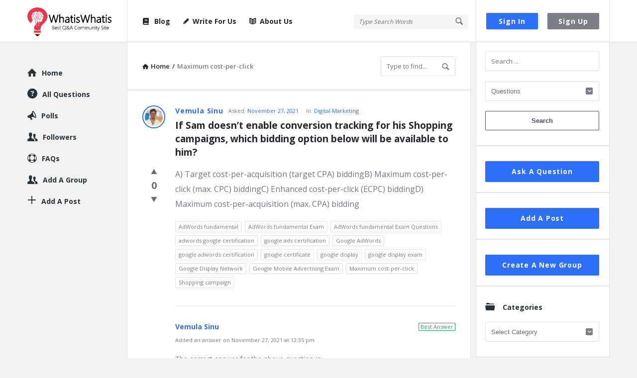

--- FILE ---
content_type: text/html; charset=utf-8
request_url: https://www.google.com/recaptcha/api2/anchor?ar=1&k=6LdhhHgaAAAAAOdwmlfmsnQJsWx-WPLpoZ5qS0fh&co=aHR0cHM6Ly93d3cud2hhdGlzd2hhdGlzLmNvbTo0NDM.&hl=en&v=PoyoqOPhxBO7pBk68S4YbpHZ&size=normal&anchor-ms=20000&execute-ms=30000&cb=m94hlksj8vl2
body_size: 49421
content:
<!DOCTYPE HTML><html dir="ltr" lang="en"><head><meta http-equiv="Content-Type" content="text/html; charset=UTF-8">
<meta http-equiv="X-UA-Compatible" content="IE=edge">
<title>reCAPTCHA</title>
<style type="text/css">
/* cyrillic-ext */
@font-face {
  font-family: 'Roboto';
  font-style: normal;
  font-weight: 400;
  font-stretch: 100%;
  src: url(//fonts.gstatic.com/s/roboto/v48/KFO7CnqEu92Fr1ME7kSn66aGLdTylUAMa3GUBHMdazTgWw.woff2) format('woff2');
  unicode-range: U+0460-052F, U+1C80-1C8A, U+20B4, U+2DE0-2DFF, U+A640-A69F, U+FE2E-FE2F;
}
/* cyrillic */
@font-face {
  font-family: 'Roboto';
  font-style: normal;
  font-weight: 400;
  font-stretch: 100%;
  src: url(//fonts.gstatic.com/s/roboto/v48/KFO7CnqEu92Fr1ME7kSn66aGLdTylUAMa3iUBHMdazTgWw.woff2) format('woff2');
  unicode-range: U+0301, U+0400-045F, U+0490-0491, U+04B0-04B1, U+2116;
}
/* greek-ext */
@font-face {
  font-family: 'Roboto';
  font-style: normal;
  font-weight: 400;
  font-stretch: 100%;
  src: url(//fonts.gstatic.com/s/roboto/v48/KFO7CnqEu92Fr1ME7kSn66aGLdTylUAMa3CUBHMdazTgWw.woff2) format('woff2');
  unicode-range: U+1F00-1FFF;
}
/* greek */
@font-face {
  font-family: 'Roboto';
  font-style: normal;
  font-weight: 400;
  font-stretch: 100%;
  src: url(//fonts.gstatic.com/s/roboto/v48/KFO7CnqEu92Fr1ME7kSn66aGLdTylUAMa3-UBHMdazTgWw.woff2) format('woff2');
  unicode-range: U+0370-0377, U+037A-037F, U+0384-038A, U+038C, U+038E-03A1, U+03A3-03FF;
}
/* math */
@font-face {
  font-family: 'Roboto';
  font-style: normal;
  font-weight: 400;
  font-stretch: 100%;
  src: url(//fonts.gstatic.com/s/roboto/v48/KFO7CnqEu92Fr1ME7kSn66aGLdTylUAMawCUBHMdazTgWw.woff2) format('woff2');
  unicode-range: U+0302-0303, U+0305, U+0307-0308, U+0310, U+0312, U+0315, U+031A, U+0326-0327, U+032C, U+032F-0330, U+0332-0333, U+0338, U+033A, U+0346, U+034D, U+0391-03A1, U+03A3-03A9, U+03B1-03C9, U+03D1, U+03D5-03D6, U+03F0-03F1, U+03F4-03F5, U+2016-2017, U+2034-2038, U+203C, U+2040, U+2043, U+2047, U+2050, U+2057, U+205F, U+2070-2071, U+2074-208E, U+2090-209C, U+20D0-20DC, U+20E1, U+20E5-20EF, U+2100-2112, U+2114-2115, U+2117-2121, U+2123-214F, U+2190, U+2192, U+2194-21AE, U+21B0-21E5, U+21F1-21F2, U+21F4-2211, U+2213-2214, U+2216-22FF, U+2308-230B, U+2310, U+2319, U+231C-2321, U+2336-237A, U+237C, U+2395, U+239B-23B7, U+23D0, U+23DC-23E1, U+2474-2475, U+25AF, U+25B3, U+25B7, U+25BD, U+25C1, U+25CA, U+25CC, U+25FB, U+266D-266F, U+27C0-27FF, U+2900-2AFF, U+2B0E-2B11, U+2B30-2B4C, U+2BFE, U+3030, U+FF5B, U+FF5D, U+1D400-1D7FF, U+1EE00-1EEFF;
}
/* symbols */
@font-face {
  font-family: 'Roboto';
  font-style: normal;
  font-weight: 400;
  font-stretch: 100%;
  src: url(//fonts.gstatic.com/s/roboto/v48/KFO7CnqEu92Fr1ME7kSn66aGLdTylUAMaxKUBHMdazTgWw.woff2) format('woff2');
  unicode-range: U+0001-000C, U+000E-001F, U+007F-009F, U+20DD-20E0, U+20E2-20E4, U+2150-218F, U+2190, U+2192, U+2194-2199, U+21AF, U+21E6-21F0, U+21F3, U+2218-2219, U+2299, U+22C4-22C6, U+2300-243F, U+2440-244A, U+2460-24FF, U+25A0-27BF, U+2800-28FF, U+2921-2922, U+2981, U+29BF, U+29EB, U+2B00-2BFF, U+4DC0-4DFF, U+FFF9-FFFB, U+10140-1018E, U+10190-1019C, U+101A0, U+101D0-101FD, U+102E0-102FB, U+10E60-10E7E, U+1D2C0-1D2D3, U+1D2E0-1D37F, U+1F000-1F0FF, U+1F100-1F1AD, U+1F1E6-1F1FF, U+1F30D-1F30F, U+1F315, U+1F31C, U+1F31E, U+1F320-1F32C, U+1F336, U+1F378, U+1F37D, U+1F382, U+1F393-1F39F, U+1F3A7-1F3A8, U+1F3AC-1F3AF, U+1F3C2, U+1F3C4-1F3C6, U+1F3CA-1F3CE, U+1F3D4-1F3E0, U+1F3ED, U+1F3F1-1F3F3, U+1F3F5-1F3F7, U+1F408, U+1F415, U+1F41F, U+1F426, U+1F43F, U+1F441-1F442, U+1F444, U+1F446-1F449, U+1F44C-1F44E, U+1F453, U+1F46A, U+1F47D, U+1F4A3, U+1F4B0, U+1F4B3, U+1F4B9, U+1F4BB, U+1F4BF, U+1F4C8-1F4CB, U+1F4D6, U+1F4DA, U+1F4DF, U+1F4E3-1F4E6, U+1F4EA-1F4ED, U+1F4F7, U+1F4F9-1F4FB, U+1F4FD-1F4FE, U+1F503, U+1F507-1F50B, U+1F50D, U+1F512-1F513, U+1F53E-1F54A, U+1F54F-1F5FA, U+1F610, U+1F650-1F67F, U+1F687, U+1F68D, U+1F691, U+1F694, U+1F698, U+1F6AD, U+1F6B2, U+1F6B9-1F6BA, U+1F6BC, U+1F6C6-1F6CF, U+1F6D3-1F6D7, U+1F6E0-1F6EA, U+1F6F0-1F6F3, U+1F6F7-1F6FC, U+1F700-1F7FF, U+1F800-1F80B, U+1F810-1F847, U+1F850-1F859, U+1F860-1F887, U+1F890-1F8AD, U+1F8B0-1F8BB, U+1F8C0-1F8C1, U+1F900-1F90B, U+1F93B, U+1F946, U+1F984, U+1F996, U+1F9E9, U+1FA00-1FA6F, U+1FA70-1FA7C, U+1FA80-1FA89, U+1FA8F-1FAC6, U+1FACE-1FADC, U+1FADF-1FAE9, U+1FAF0-1FAF8, U+1FB00-1FBFF;
}
/* vietnamese */
@font-face {
  font-family: 'Roboto';
  font-style: normal;
  font-weight: 400;
  font-stretch: 100%;
  src: url(//fonts.gstatic.com/s/roboto/v48/KFO7CnqEu92Fr1ME7kSn66aGLdTylUAMa3OUBHMdazTgWw.woff2) format('woff2');
  unicode-range: U+0102-0103, U+0110-0111, U+0128-0129, U+0168-0169, U+01A0-01A1, U+01AF-01B0, U+0300-0301, U+0303-0304, U+0308-0309, U+0323, U+0329, U+1EA0-1EF9, U+20AB;
}
/* latin-ext */
@font-face {
  font-family: 'Roboto';
  font-style: normal;
  font-weight: 400;
  font-stretch: 100%;
  src: url(//fonts.gstatic.com/s/roboto/v48/KFO7CnqEu92Fr1ME7kSn66aGLdTylUAMa3KUBHMdazTgWw.woff2) format('woff2');
  unicode-range: U+0100-02BA, U+02BD-02C5, U+02C7-02CC, U+02CE-02D7, U+02DD-02FF, U+0304, U+0308, U+0329, U+1D00-1DBF, U+1E00-1E9F, U+1EF2-1EFF, U+2020, U+20A0-20AB, U+20AD-20C0, U+2113, U+2C60-2C7F, U+A720-A7FF;
}
/* latin */
@font-face {
  font-family: 'Roboto';
  font-style: normal;
  font-weight: 400;
  font-stretch: 100%;
  src: url(//fonts.gstatic.com/s/roboto/v48/KFO7CnqEu92Fr1ME7kSn66aGLdTylUAMa3yUBHMdazQ.woff2) format('woff2');
  unicode-range: U+0000-00FF, U+0131, U+0152-0153, U+02BB-02BC, U+02C6, U+02DA, U+02DC, U+0304, U+0308, U+0329, U+2000-206F, U+20AC, U+2122, U+2191, U+2193, U+2212, U+2215, U+FEFF, U+FFFD;
}
/* cyrillic-ext */
@font-face {
  font-family: 'Roboto';
  font-style: normal;
  font-weight: 500;
  font-stretch: 100%;
  src: url(//fonts.gstatic.com/s/roboto/v48/KFO7CnqEu92Fr1ME7kSn66aGLdTylUAMa3GUBHMdazTgWw.woff2) format('woff2');
  unicode-range: U+0460-052F, U+1C80-1C8A, U+20B4, U+2DE0-2DFF, U+A640-A69F, U+FE2E-FE2F;
}
/* cyrillic */
@font-face {
  font-family: 'Roboto';
  font-style: normal;
  font-weight: 500;
  font-stretch: 100%;
  src: url(//fonts.gstatic.com/s/roboto/v48/KFO7CnqEu92Fr1ME7kSn66aGLdTylUAMa3iUBHMdazTgWw.woff2) format('woff2');
  unicode-range: U+0301, U+0400-045F, U+0490-0491, U+04B0-04B1, U+2116;
}
/* greek-ext */
@font-face {
  font-family: 'Roboto';
  font-style: normal;
  font-weight: 500;
  font-stretch: 100%;
  src: url(//fonts.gstatic.com/s/roboto/v48/KFO7CnqEu92Fr1ME7kSn66aGLdTylUAMa3CUBHMdazTgWw.woff2) format('woff2');
  unicode-range: U+1F00-1FFF;
}
/* greek */
@font-face {
  font-family: 'Roboto';
  font-style: normal;
  font-weight: 500;
  font-stretch: 100%;
  src: url(//fonts.gstatic.com/s/roboto/v48/KFO7CnqEu92Fr1ME7kSn66aGLdTylUAMa3-UBHMdazTgWw.woff2) format('woff2');
  unicode-range: U+0370-0377, U+037A-037F, U+0384-038A, U+038C, U+038E-03A1, U+03A3-03FF;
}
/* math */
@font-face {
  font-family: 'Roboto';
  font-style: normal;
  font-weight: 500;
  font-stretch: 100%;
  src: url(//fonts.gstatic.com/s/roboto/v48/KFO7CnqEu92Fr1ME7kSn66aGLdTylUAMawCUBHMdazTgWw.woff2) format('woff2');
  unicode-range: U+0302-0303, U+0305, U+0307-0308, U+0310, U+0312, U+0315, U+031A, U+0326-0327, U+032C, U+032F-0330, U+0332-0333, U+0338, U+033A, U+0346, U+034D, U+0391-03A1, U+03A3-03A9, U+03B1-03C9, U+03D1, U+03D5-03D6, U+03F0-03F1, U+03F4-03F5, U+2016-2017, U+2034-2038, U+203C, U+2040, U+2043, U+2047, U+2050, U+2057, U+205F, U+2070-2071, U+2074-208E, U+2090-209C, U+20D0-20DC, U+20E1, U+20E5-20EF, U+2100-2112, U+2114-2115, U+2117-2121, U+2123-214F, U+2190, U+2192, U+2194-21AE, U+21B0-21E5, U+21F1-21F2, U+21F4-2211, U+2213-2214, U+2216-22FF, U+2308-230B, U+2310, U+2319, U+231C-2321, U+2336-237A, U+237C, U+2395, U+239B-23B7, U+23D0, U+23DC-23E1, U+2474-2475, U+25AF, U+25B3, U+25B7, U+25BD, U+25C1, U+25CA, U+25CC, U+25FB, U+266D-266F, U+27C0-27FF, U+2900-2AFF, U+2B0E-2B11, U+2B30-2B4C, U+2BFE, U+3030, U+FF5B, U+FF5D, U+1D400-1D7FF, U+1EE00-1EEFF;
}
/* symbols */
@font-face {
  font-family: 'Roboto';
  font-style: normal;
  font-weight: 500;
  font-stretch: 100%;
  src: url(//fonts.gstatic.com/s/roboto/v48/KFO7CnqEu92Fr1ME7kSn66aGLdTylUAMaxKUBHMdazTgWw.woff2) format('woff2');
  unicode-range: U+0001-000C, U+000E-001F, U+007F-009F, U+20DD-20E0, U+20E2-20E4, U+2150-218F, U+2190, U+2192, U+2194-2199, U+21AF, U+21E6-21F0, U+21F3, U+2218-2219, U+2299, U+22C4-22C6, U+2300-243F, U+2440-244A, U+2460-24FF, U+25A0-27BF, U+2800-28FF, U+2921-2922, U+2981, U+29BF, U+29EB, U+2B00-2BFF, U+4DC0-4DFF, U+FFF9-FFFB, U+10140-1018E, U+10190-1019C, U+101A0, U+101D0-101FD, U+102E0-102FB, U+10E60-10E7E, U+1D2C0-1D2D3, U+1D2E0-1D37F, U+1F000-1F0FF, U+1F100-1F1AD, U+1F1E6-1F1FF, U+1F30D-1F30F, U+1F315, U+1F31C, U+1F31E, U+1F320-1F32C, U+1F336, U+1F378, U+1F37D, U+1F382, U+1F393-1F39F, U+1F3A7-1F3A8, U+1F3AC-1F3AF, U+1F3C2, U+1F3C4-1F3C6, U+1F3CA-1F3CE, U+1F3D4-1F3E0, U+1F3ED, U+1F3F1-1F3F3, U+1F3F5-1F3F7, U+1F408, U+1F415, U+1F41F, U+1F426, U+1F43F, U+1F441-1F442, U+1F444, U+1F446-1F449, U+1F44C-1F44E, U+1F453, U+1F46A, U+1F47D, U+1F4A3, U+1F4B0, U+1F4B3, U+1F4B9, U+1F4BB, U+1F4BF, U+1F4C8-1F4CB, U+1F4D6, U+1F4DA, U+1F4DF, U+1F4E3-1F4E6, U+1F4EA-1F4ED, U+1F4F7, U+1F4F9-1F4FB, U+1F4FD-1F4FE, U+1F503, U+1F507-1F50B, U+1F50D, U+1F512-1F513, U+1F53E-1F54A, U+1F54F-1F5FA, U+1F610, U+1F650-1F67F, U+1F687, U+1F68D, U+1F691, U+1F694, U+1F698, U+1F6AD, U+1F6B2, U+1F6B9-1F6BA, U+1F6BC, U+1F6C6-1F6CF, U+1F6D3-1F6D7, U+1F6E0-1F6EA, U+1F6F0-1F6F3, U+1F6F7-1F6FC, U+1F700-1F7FF, U+1F800-1F80B, U+1F810-1F847, U+1F850-1F859, U+1F860-1F887, U+1F890-1F8AD, U+1F8B0-1F8BB, U+1F8C0-1F8C1, U+1F900-1F90B, U+1F93B, U+1F946, U+1F984, U+1F996, U+1F9E9, U+1FA00-1FA6F, U+1FA70-1FA7C, U+1FA80-1FA89, U+1FA8F-1FAC6, U+1FACE-1FADC, U+1FADF-1FAE9, U+1FAF0-1FAF8, U+1FB00-1FBFF;
}
/* vietnamese */
@font-face {
  font-family: 'Roboto';
  font-style: normal;
  font-weight: 500;
  font-stretch: 100%;
  src: url(//fonts.gstatic.com/s/roboto/v48/KFO7CnqEu92Fr1ME7kSn66aGLdTylUAMa3OUBHMdazTgWw.woff2) format('woff2');
  unicode-range: U+0102-0103, U+0110-0111, U+0128-0129, U+0168-0169, U+01A0-01A1, U+01AF-01B0, U+0300-0301, U+0303-0304, U+0308-0309, U+0323, U+0329, U+1EA0-1EF9, U+20AB;
}
/* latin-ext */
@font-face {
  font-family: 'Roboto';
  font-style: normal;
  font-weight: 500;
  font-stretch: 100%;
  src: url(//fonts.gstatic.com/s/roboto/v48/KFO7CnqEu92Fr1ME7kSn66aGLdTylUAMa3KUBHMdazTgWw.woff2) format('woff2');
  unicode-range: U+0100-02BA, U+02BD-02C5, U+02C7-02CC, U+02CE-02D7, U+02DD-02FF, U+0304, U+0308, U+0329, U+1D00-1DBF, U+1E00-1E9F, U+1EF2-1EFF, U+2020, U+20A0-20AB, U+20AD-20C0, U+2113, U+2C60-2C7F, U+A720-A7FF;
}
/* latin */
@font-face {
  font-family: 'Roboto';
  font-style: normal;
  font-weight: 500;
  font-stretch: 100%;
  src: url(//fonts.gstatic.com/s/roboto/v48/KFO7CnqEu92Fr1ME7kSn66aGLdTylUAMa3yUBHMdazQ.woff2) format('woff2');
  unicode-range: U+0000-00FF, U+0131, U+0152-0153, U+02BB-02BC, U+02C6, U+02DA, U+02DC, U+0304, U+0308, U+0329, U+2000-206F, U+20AC, U+2122, U+2191, U+2193, U+2212, U+2215, U+FEFF, U+FFFD;
}
/* cyrillic-ext */
@font-face {
  font-family: 'Roboto';
  font-style: normal;
  font-weight: 900;
  font-stretch: 100%;
  src: url(//fonts.gstatic.com/s/roboto/v48/KFO7CnqEu92Fr1ME7kSn66aGLdTylUAMa3GUBHMdazTgWw.woff2) format('woff2');
  unicode-range: U+0460-052F, U+1C80-1C8A, U+20B4, U+2DE0-2DFF, U+A640-A69F, U+FE2E-FE2F;
}
/* cyrillic */
@font-face {
  font-family: 'Roboto';
  font-style: normal;
  font-weight: 900;
  font-stretch: 100%;
  src: url(//fonts.gstatic.com/s/roboto/v48/KFO7CnqEu92Fr1ME7kSn66aGLdTylUAMa3iUBHMdazTgWw.woff2) format('woff2');
  unicode-range: U+0301, U+0400-045F, U+0490-0491, U+04B0-04B1, U+2116;
}
/* greek-ext */
@font-face {
  font-family: 'Roboto';
  font-style: normal;
  font-weight: 900;
  font-stretch: 100%;
  src: url(//fonts.gstatic.com/s/roboto/v48/KFO7CnqEu92Fr1ME7kSn66aGLdTylUAMa3CUBHMdazTgWw.woff2) format('woff2');
  unicode-range: U+1F00-1FFF;
}
/* greek */
@font-face {
  font-family: 'Roboto';
  font-style: normal;
  font-weight: 900;
  font-stretch: 100%;
  src: url(//fonts.gstatic.com/s/roboto/v48/KFO7CnqEu92Fr1ME7kSn66aGLdTylUAMa3-UBHMdazTgWw.woff2) format('woff2');
  unicode-range: U+0370-0377, U+037A-037F, U+0384-038A, U+038C, U+038E-03A1, U+03A3-03FF;
}
/* math */
@font-face {
  font-family: 'Roboto';
  font-style: normal;
  font-weight: 900;
  font-stretch: 100%;
  src: url(//fonts.gstatic.com/s/roboto/v48/KFO7CnqEu92Fr1ME7kSn66aGLdTylUAMawCUBHMdazTgWw.woff2) format('woff2');
  unicode-range: U+0302-0303, U+0305, U+0307-0308, U+0310, U+0312, U+0315, U+031A, U+0326-0327, U+032C, U+032F-0330, U+0332-0333, U+0338, U+033A, U+0346, U+034D, U+0391-03A1, U+03A3-03A9, U+03B1-03C9, U+03D1, U+03D5-03D6, U+03F0-03F1, U+03F4-03F5, U+2016-2017, U+2034-2038, U+203C, U+2040, U+2043, U+2047, U+2050, U+2057, U+205F, U+2070-2071, U+2074-208E, U+2090-209C, U+20D0-20DC, U+20E1, U+20E5-20EF, U+2100-2112, U+2114-2115, U+2117-2121, U+2123-214F, U+2190, U+2192, U+2194-21AE, U+21B0-21E5, U+21F1-21F2, U+21F4-2211, U+2213-2214, U+2216-22FF, U+2308-230B, U+2310, U+2319, U+231C-2321, U+2336-237A, U+237C, U+2395, U+239B-23B7, U+23D0, U+23DC-23E1, U+2474-2475, U+25AF, U+25B3, U+25B7, U+25BD, U+25C1, U+25CA, U+25CC, U+25FB, U+266D-266F, U+27C0-27FF, U+2900-2AFF, U+2B0E-2B11, U+2B30-2B4C, U+2BFE, U+3030, U+FF5B, U+FF5D, U+1D400-1D7FF, U+1EE00-1EEFF;
}
/* symbols */
@font-face {
  font-family: 'Roboto';
  font-style: normal;
  font-weight: 900;
  font-stretch: 100%;
  src: url(//fonts.gstatic.com/s/roboto/v48/KFO7CnqEu92Fr1ME7kSn66aGLdTylUAMaxKUBHMdazTgWw.woff2) format('woff2');
  unicode-range: U+0001-000C, U+000E-001F, U+007F-009F, U+20DD-20E0, U+20E2-20E4, U+2150-218F, U+2190, U+2192, U+2194-2199, U+21AF, U+21E6-21F0, U+21F3, U+2218-2219, U+2299, U+22C4-22C6, U+2300-243F, U+2440-244A, U+2460-24FF, U+25A0-27BF, U+2800-28FF, U+2921-2922, U+2981, U+29BF, U+29EB, U+2B00-2BFF, U+4DC0-4DFF, U+FFF9-FFFB, U+10140-1018E, U+10190-1019C, U+101A0, U+101D0-101FD, U+102E0-102FB, U+10E60-10E7E, U+1D2C0-1D2D3, U+1D2E0-1D37F, U+1F000-1F0FF, U+1F100-1F1AD, U+1F1E6-1F1FF, U+1F30D-1F30F, U+1F315, U+1F31C, U+1F31E, U+1F320-1F32C, U+1F336, U+1F378, U+1F37D, U+1F382, U+1F393-1F39F, U+1F3A7-1F3A8, U+1F3AC-1F3AF, U+1F3C2, U+1F3C4-1F3C6, U+1F3CA-1F3CE, U+1F3D4-1F3E0, U+1F3ED, U+1F3F1-1F3F3, U+1F3F5-1F3F7, U+1F408, U+1F415, U+1F41F, U+1F426, U+1F43F, U+1F441-1F442, U+1F444, U+1F446-1F449, U+1F44C-1F44E, U+1F453, U+1F46A, U+1F47D, U+1F4A3, U+1F4B0, U+1F4B3, U+1F4B9, U+1F4BB, U+1F4BF, U+1F4C8-1F4CB, U+1F4D6, U+1F4DA, U+1F4DF, U+1F4E3-1F4E6, U+1F4EA-1F4ED, U+1F4F7, U+1F4F9-1F4FB, U+1F4FD-1F4FE, U+1F503, U+1F507-1F50B, U+1F50D, U+1F512-1F513, U+1F53E-1F54A, U+1F54F-1F5FA, U+1F610, U+1F650-1F67F, U+1F687, U+1F68D, U+1F691, U+1F694, U+1F698, U+1F6AD, U+1F6B2, U+1F6B9-1F6BA, U+1F6BC, U+1F6C6-1F6CF, U+1F6D3-1F6D7, U+1F6E0-1F6EA, U+1F6F0-1F6F3, U+1F6F7-1F6FC, U+1F700-1F7FF, U+1F800-1F80B, U+1F810-1F847, U+1F850-1F859, U+1F860-1F887, U+1F890-1F8AD, U+1F8B0-1F8BB, U+1F8C0-1F8C1, U+1F900-1F90B, U+1F93B, U+1F946, U+1F984, U+1F996, U+1F9E9, U+1FA00-1FA6F, U+1FA70-1FA7C, U+1FA80-1FA89, U+1FA8F-1FAC6, U+1FACE-1FADC, U+1FADF-1FAE9, U+1FAF0-1FAF8, U+1FB00-1FBFF;
}
/* vietnamese */
@font-face {
  font-family: 'Roboto';
  font-style: normal;
  font-weight: 900;
  font-stretch: 100%;
  src: url(//fonts.gstatic.com/s/roboto/v48/KFO7CnqEu92Fr1ME7kSn66aGLdTylUAMa3OUBHMdazTgWw.woff2) format('woff2');
  unicode-range: U+0102-0103, U+0110-0111, U+0128-0129, U+0168-0169, U+01A0-01A1, U+01AF-01B0, U+0300-0301, U+0303-0304, U+0308-0309, U+0323, U+0329, U+1EA0-1EF9, U+20AB;
}
/* latin-ext */
@font-face {
  font-family: 'Roboto';
  font-style: normal;
  font-weight: 900;
  font-stretch: 100%;
  src: url(//fonts.gstatic.com/s/roboto/v48/KFO7CnqEu92Fr1ME7kSn66aGLdTylUAMa3KUBHMdazTgWw.woff2) format('woff2');
  unicode-range: U+0100-02BA, U+02BD-02C5, U+02C7-02CC, U+02CE-02D7, U+02DD-02FF, U+0304, U+0308, U+0329, U+1D00-1DBF, U+1E00-1E9F, U+1EF2-1EFF, U+2020, U+20A0-20AB, U+20AD-20C0, U+2113, U+2C60-2C7F, U+A720-A7FF;
}
/* latin */
@font-face {
  font-family: 'Roboto';
  font-style: normal;
  font-weight: 900;
  font-stretch: 100%;
  src: url(//fonts.gstatic.com/s/roboto/v48/KFO7CnqEu92Fr1ME7kSn66aGLdTylUAMa3yUBHMdazQ.woff2) format('woff2');
  unicode-range: U+0000-00FF, U+0131, U+0152-0153, U+02BB-02BC, U+02C6, U+02DA, U+02DC, U+0304, U+0308, U+0329, U+2000-206F, U+20AC, U+2122, U+2191, U+2193, U+2212, U+2215, U+FEFF, U+FFFD;
}

</style>
<link rel="stylesheet" type="text/css" href="https://www.gstatic.com/recaptcha/releases/PoyoqOPhxBO7pBk68S4YbpHZ/styles__ltr.css">
<script nonce="NQVDjY81r07ntkWnyRK6zw" type="text/javascript">window['__recaptcha_api'] = 'https://www.google.com/recaptcha/api2/';</script>
<script type="text/javascript" src="https://www.gstatic.com/recaptcha/releases/PoyoqOPhxBO7pBk68S4YbpHZ/recaptcha__en.js" nonce="NQVDjY81r07ntkWnyRK6zw">
      
    </script></head>
<body><div id="rc-anchor-alert" class="rc-anchor-alert"></div>
<input type="hidden" id="recaptcha-token" value="[base64]">
<script type="text/javascript" nonce="NQVDjY81r07ntkWnyRK6zw">
      recaptcha.anchor.Main.init("[\x22ainput\x22,[\x22bgdata\x22,\x22\x22,\[base64]/[base64]/bmV3IFpbdF0obVswXSk6Sz09Mj9uZXcgWlt0XShtWzBdLG1bMV0pOks9PTM/bmV3IFpbdF0obVswXSxtWzFdLG1bMl0pOks9PTQ/[base64]/[base64]/[base64]/[base64]/[base64]/[base64]/[base64]/[base64]/[base64]/[base64]/[base64]/[base64]/[base64]/[base64]\\u003d\\u003d\x22,\[base64]\x22,\x22MnDCnMKbw4Fqwq5pw5LCrsKGKklbJsOYCcKTDXvDhwfDicK0wogEwpFrwqbCu1QqX0/CscKkwq7DuMKgw6vCow4sFHsAw5Unw5DCvV1/AFfCsXfDgMO2w5rDngHCjsO2B13CgsK9SzbDicOnw4c/UsOPw77Clk3DocOxA8KkZMOZwqTDtVfCncKEQMONw7zDqRlPw4BqWMOEwpvDpUQ/[base64]/XFPDrcOnZWV+wpJIwpU0BcKDw5rDpMO/GcOVw74SRsOOwrLCvWrDlSp/NV9sN8O8w4Q/[base64]/DnMOywocYEsK+esOnM1oCX8O2w4HCuMKBw5QHwo3DiynChsOJBjnDgcK0X2d8wobDocKWwroUwr/Cti7CjMOhw7FYwpXCv8KIL8KXw60vZk4zG23DjsKJG8KSwr7CgEzDncKEwp3CvcKnwrjDgwE6LhzCghbCskkWGgRnwqwzWMKnPUlaw6DCnAnDpFnChcKnCMKVwrwgUcOSwo3CoGjDhzoew7jClsK/[base64]/DsFzDqMOXwoHCrcOiGcKkNsKGVcKfwpnDncOHB8KHw7zCusKJwr8MfzXDlVDDv0dCw7BNKMOgwohCB8OQw7QnSsKRMMO3wrEdw49Odg/CuMKQQhjDmA7Cjy7Dm8KwNMOGw6Aawp3DrDpxFg0Bw55DwoQOU8O0WE/[base64]/[base64]/CiUzDrMK0fkkzfmk2w5w+T8K/w4nDlRogwqDCpjJVVT7Dn8O5w6HCo8Ozw5pOwq/DmXZKwobCucOiL8KgwoE2wr/DjjbDl8ObOCUxKcKLwpszeWwcw5UBM1ACPsO/H8Kvw7HCh8O2BD4WEREfDsK+w41kwq5MCRnCuiYRw63DtkYbw6I0w47Clm4LUUPCqsOmw4R8CcO+wrDDg1bDocOdwo3DjsOWasOaw4PCjmw8wphEdMKOw4jDrsOlJ1Iuw6PDsX/CtMOTFT/Dg8ONwpHDpsO4wrDDuyDDjcKyw5TCoUckIWYnZxhfJMKDNW0eQzlTASbChR7Dhmx1w4/DrC80EsOtw7YnwpLCkTnDuAnDisKDwrlJOmUWZsOuWhbDkcObKhPDvcOww7V2wpwBNsOWw45IccO/[base64]/CoMO6ZcKZw5vCm3VzTMOJwrNow4dZwohdVkIUDWQ7GMKcwp7Dk8KeGMOJwpfCmW4Ewr7DimFIwrNQwpdtw6YabcK+aMOwwrRJMcO6wpZDeGYJw791FnQWw64fIMOwwr/ClxDDkMKTwrrCuzDCkRPCjsO5c8OPTcKAwr8UwosgOsKOwr0pS8KPwrAmw5rCtRTDlV9dSDbDjyQ1JsKAwq/DmsO+bWLCjkNgwrw1w4o7wrTDjgoVcGLCpsOWwpcCwrrDt8Kkw7VgQXplwpbDtcOLwq7DtMKXwrYnbsKxw7vDicKBXMO9JsOgCkFROsOhwpTCgB4wwprDvVsQw6xIw43DsR9vdsKbJsKHQsOFRsOfw4ZBK8O0BGvDl8OIK8Kbw7lYcnvDusKXw4nDgR/Dj1gLXHVfBGksw4zDkW7DrEvDssK5PjfDtQ/CpDrCpAPCqsKiwochw7keWlgOwo/CsnFrwpnDs8KdwqbChkQ2w6zCqmpxQwVIw6RqGsO0wpHDszbDqh7DvsK+w6IYwpkzQ8Orw7vDqwcSw4QELHUkw44ZARJhUntJw4RbSsKiTcKePU4bAMKuaCvCq3bChDLChcKpw7fDssKRwpo/wrIIQ8ONfsOzGyUHwpsIwqZPJBfDrcO8CW5zwo3Dm3TCkzXCg23CsxHCvcOlw59rwol9w5BrYDfChGTCgx3CoMOOaAcyc8O6c0wQZ1/Dt0gaMwjDlXgeO8OhwqYlBDkMQzPDvMOEKkl/[base64]/DtcKOF8KJwqPDl8KfY8KkFADDicO0wr9gwrnCocKEwo7DtcKxRcO2ACsBw5wLTcOKesKTRwYewpR1MF7DvmAIaEwDw53DksKYwqV8wrDCisO+WR/Cmg/Co8KJNMO0w4XChU/ChsOmEMOLG8OvSW5Qwr0hAMK6EMONPcKfw7HDoQnDgMKlw4twDcOpIWTDnhlKwr09GcOgLwhVasOzwoBcUFLCiWfDjWHCizXCllJswoMmw6HCkTHCpCdWwq9Lw73CmQzDosO1dmfCgHXCucOfwqDDmMK6Dn/[base64]/[base64]/Ow3Dt8KlFsOVYwnDqsKNwphXwrLDm8KTw4bCmQjCh1TDrMKbAwbDp1nDl31QwqPCnsKyw44Ywr7DjcKNOsKZwonDiMKGw7VSScKjw6XDpT/DlgLDkx/DmjXDksOEe8K8wqjDpsOvwq3CmcOfw6nCu0fCmMKXOsOKV0XDjsK0FsOfw5BbEGlsJcOGecK1dA8nd2/DvcOFwr7Cu8OIw5oLwpoYZzPCh1vCgWvDvMOJw5vDrUM4wqB1WSErw6bDvz/DtnxjBHPDuSpYw4zCgV/[base64]/DmgQNwrXDnsKCbcKaM8KDw7vDrsKbw6I0LsOLLsKlBFHCri7DqmgYJifCpsOGwqkGcSt3w43DkSwGXzzDhwk1DsOoBXFKwoDCuXDCoQYhw7pWw651N2/Ci8OAFl8gTRFCw7rDqz9twpTCksKeczzCr8Kgw5rDv2HDjGnCvcKawprCoMOIw7cNbMOmwozDlUXCp1/DsnzCrgJMwpZ0w5/DtRnDkAQ6KMKoWsKfwoZlw5VrNCbCuBFhwoENW8KqLxVVw6c8wo5LwqRJw43DqcOSw6vDp8OTwqQPw7dJw7HCkMKMVi/DrMOGKMOowqgQQMKyUj0aw5V2w6LDlMKLBRBKwoULw4bDh2QXw45GE3RGIcKHHFfDhsOjwqTCtl/ChxoZUWEdJ8KpbMO2wqfDiyBeLnPCkcO4NcONAkZnKVxyw63CuVUXHV5Cw4bDtcOowodSwrrDkWUZYy1Qw6nDpwlJwr/CssOswooIw4kMLWfDrMOmecOIw6gmJcOxw48NbHLDrMObW8K+XsKyVQbDgXbCgBnDj2rCssK9IsKSPMOSSnXCpTnDuijClcObwpnCjMKWw7oSfcOiw7JNDDrCswrClD/DkU3DtwZtaFjDjsOJw6/DnsKSwp3Cumx3TWnCr11gDsOkw7nCocKlwq/CognCjiA+U1YqN28hcn/Dn2jCtcK9woPClMKIIMOLwpDDjcOif0TDkFPDmlLDjMOWPcOYwrvDp8K/w47DvcK/ATBswqdVwqjDmFZ/w6fCnsOUw4MYw7pKwprDu8KAeDjDkXfDvsOCwqENw48Ya8Kjw7DClkPDlcO9w6XDucOQYR3DlMOMw7zCli/CkcKZVDfCv14Zw5DDu8OVw4ZkJsKnwrPClX5Cwqxzw73CmsKYSMOcdm3Cl8KPaSfDu1szw5vCuEE+w61bw409FEvCn00Uw690wqVowrt1w4BQwrVINXHCpkrCg8Kjw4bCpMKjw4UZw65JwqFowrrChcOAHxgKw7Awwqwwwq/[base64]/MsOOJcOxw7kjw5sfRMOFLH54w5HDv8OKw4PCmsKIE0YeGcO7SMKvw7vDncOoGMKxIcKgwqZcfMOEfMOKDsOTL8KTc8O+wrbDrURGwrkiaMKWcioKMcKZw5/Dli7CjnBBw5zCgyXClMKfw7XCkSnCqsOxw5/Cs8KqQcKADiTCs8KVNsK3PkFAcGYtLQHCjT9hw6bCvSrDgEPCu8KyEsOPcnIOB3jDiMKRw5EwWD7CiMOIw7DDisKtw4F8AsKpwo0VEcKCb8KBaMO8w6jCqMKVclbDrWFwCwsRwoV6e8O+RSdDbMO+wprDkMOYwqRtZcOJw4XClXY+wovDm8Kmw4bDhcKKw6p/w57CtwnDtUjCncOJwpvCrsONw4rCj8OLw5HChcK8eGMBB8K+w5dZwogSSXDCryLCvsKew4vDhcOHNMKvwoLCgsOcJl8rTTwzUsK+EsOfw5bDnnrCkREWwqPCssKXw4fDtSnDu1/[base64]/[base64]/[base64]/DmsOMJ1PCgkAUP39/[base64]/w4/DtC/CuF8Aw5IvMMKJNk3Cl8KJw7/CncORIcKcQDxRwrdwwpl6w612wrw4T8KHKQQ6Nzh4Z8OXE1/[base64]/DicKPwqPDvCsFAsKqJUnChG4NwqliwrrCk8KIUAppMcKebsOpKi7DpjbDq8OHJXtrTXQdwrHDvx3DoHnCthbDlMOxHMKVBcKKwrbDu8O1DgdQwpfDgcKOOX5nw4/[base64]/[base64]/DuXXCvmvDgV99D15WE8K7bsKDw4I0ASPDkcKJw4LCpsK4KnTDiWrCgsOAD8KMHhbCi8O/[base64]/DgEtBT8KXHQDDiUEFB8OEw5rCucOkwp/CscOWDkPDl8Kkw44Bw67DsF/DsykGwr7DmGhgwqnCm8OUAMKSwpXDtMKfDzYOw4vChlRgD8OfwokEGMOKw4wWClAsF8KPS8OvQkTDmlhxw5xzwpzDoMK9wo1ce8OUwpvDkMONwrjDuS3Co0djw4jCscKawrjCm8ODQsOow549Dl4Sa8OmwrjDoREtNkvCrMOifitBwoDDk01LwoR/[base64]/DsMKPw7ZiVStRwpQ1wpbClhHCvTdGU8OVw6nCpSTCmMK7Z8OUU8KuwpREw6E8G2A4woPDnF3CtcKDFcOvw4Qjw61RKMKRwqlywpTCiQMHKkUXTDluw7VTRMK3w7FHw7/DisOew4o5wofDoWTCssOdw5vDoRfDvhMRw40sFFfDp2x4w4nDmRDDnxnCh8KcwpnDjMKLU8OHwoxgw4U0f1koWk1pwpJ3w6vDqQTDiMObwpXDpcOnw5vDvcKzTn1ZOAccFWZ4Pm3Dh8KHwow/w4ERHMOhYMOuw7vCicO8PsOTwp/CjTMgO8OEKUHCh0Msw5TDjirCl2kUYsOrw7cmw5HCuhBJaBTDiMKrwpQdSsKNwqfDtMOlVMK7wqIgJy/Cv2rDrxg9w6jCsAZ5R8K/RXbDqwIfwqdWe8KiG8KIAcKBVGodwr46wqNMw7Iow7hmw4TDqysdaGoZI8Knw7xIMsO+w47Ds8O1TsOfw6zDuyNdD8O1M8KwCnHDkjx2wpIew4fChSAMVUBQwpHCsn4Ow61tRsOLesK5JSxSFBREw6fClG5Dw6nCnnjCtGzDosK7XWrCoGBZBsO/wrVxw4onJcOxDkMwScOtTsKBw6JUw4xrOwRSfsO7w6DCi8K1IMKfCwzCpcK+EsK/wpLDs8O9w6kWw5rDpMOrwqtVSBYVwqzDgMOTQ23DqcOESMO1wpkETsO0X2N5fHLDq8KYW8OKwpPCqMOMJF/CiyLChGvCp2FBQcOtOcOnwrjDgMOsw6tuw7VbIkhzL8OiwrFGEsOte1DCgsOqXn/DmC1CWTsDL33Do8KGwpZ5Vj7Cn8KqIE/Duh/Dg8KIwplhccO0wpLCncOQMsO1NgbDkMK4w4NXwrPCscKUwonDmFzCrwgMw5gKwpgdw5TChMKHwo3DnsOJUsO5N8Ozw7JrwrHDsMKxw5pLw6/CuDliHcKYM8OuelfDs8KSS2bDkMOIw5UvwoJlw6FrL8ONVMONwr4cwojDki3DvsKQw4jCg8ONOG8cwpYORsKkTcKRUMKMT8OqbnjCoh0Zw63DlcOJwrTChHlnVsKaWEY0B8KRw6BmwoV/NUXDkxVVw7hpw6/[base64]/[base64]/Cg8OpwoIKFsOLwrQuwo3DiFDCoRx4Ix3CosOlF8K4OTTDt1HDijUxw63Ct3NoNcK4wrx9ah7Ds8OawqDDncOhw4DCqsOYVcO/VsKQUsO/OsOUwo8HM8KWS28Owp/DhCnDvsKLdMOGw7AJWMOgZsOFw4MHw4Aqwr/DnsOJcA/[base64]/Cm2JiwprCuC3CjzU4w4JFCgJ0w4TCqG1NYz/Cg2l9wrDCoxDCu1M1w55QCsOJw6vDrTDDp8Kww7BVwpfCunUUwqsSRsKkI8K3W8OYfWPDnFhaCQFlLMOIOAAMw5nCplHDosKXw5TCmMKZdj9ww6VOwrsEJVZRwrDDiAzCmsO0bw/CuxvCtWnCoMKNA3svLkw+wqDDgsOGNMK7w4LCoMK4E8OwZsOfRB/CqsOOP0HCpsKUNRtNw4oZViglwrZZwpYfIsOrwrQtw6XCk8KFwqY2TUXCkGAwDnjCqAbDgcKZw5zCh8KTIcOhwq/[base64]/CmETCssKqwok/[base64]/DlsKwdMObw7HCosO8wqlwAz/DkcOsN8O2woHCpsKAOcK9axV3fWjDl8O4EMK1InUqw65Xw7bDsD4ww7LClcKDwrcUwp0LT34yGVxKwoJkwqrCrnloSMKyw7HCqxAiCj/DrSN5NcKIVsO3fw3Di8Obw4BIKMKPfyxTw7Bhw6DDk8OLKCrDgEfDiMK1ME41w5PCj8Kqw67Cl8OewpvCsEI8wrfCpgTCkcOQFlZqWjsgw5XCmcKuw6LCnsKYwosfKx1xfR0GwpPCuWDDhHLCnsOVw7vDm8KHT1PCjEnCh8KXw5/CkMKXw4IXNRHDlSQvOmPDrcOTMELCu3zChMOYwq/CkHEmMxxzw7nDiVHDiQpFEQRlw5nDjRd4CC1rDcKLMsOvByPDvsKMXMOpw4ECY2dywoLCjcOjDcKDWjolEsOjw4bCszDDoHYnwrjChsOPwpfCo8K4w7XClMKJwr0mw4zClcKff8O/wqLClTJTwrYNaHLCqsK0w7LDlsKFAcOwRl7DvcKkcBXDpXTDq8Kew65oKsKew4XDhHnCmMKeSDZdGsKNXMO3wrDDrMK/wpA+wo/DlzUyw7nDqsKJw5JEHsOGTsK7Z1fClMO+B8K7wqRZaU8/YcKcw51ewqVRBsKZN8O4w6/CnyjCiMKsCMKnY3DDrcK8RsKwLsKfw7BRwo7Cq8OqWhJ5bMOibTcvw6ZMw7NfcgYCbcO8YhFESMKOfQ7DlHLDicKHw750w6/CvMKiw5zCmMKSeH4LwoJHcMOtLhnDgcKbwpRbUTx8wqDCljzDhignNcOiw6IMwrtJQcO8Z8OuwpHChGs3U3pjT3LDsWbCik7CqcOrw5zDi8K5G8KRJQ5Cw5/[base64]/wq0fbSjCusOhw7fDqWNdw6XCrRkEwrXDjUkDw7zDqEFvwrNOGAvDrmPDq8KewqjCgsK2wrh5w7zCnsKfd2PDuMONVsK4wpY/wp9ww57CnTUmwrxVwqzDrgZ0w4LDhsOBwrppTADDjF4AwpXCv0PDsmTCqcOCHsKDLcKWwpHCvcKnwqTClMKcKsKiwpnDrcKqw7JPw7kdRjolUEcyWMKOeCbDp8OlUsO/w5R0IyZawrQBJcOVG8K/Z8OTw4cUwqZsPsOCw65nMcKqw5Z5w5kvRsO0esOsPMKzG2JawqnCo33DpsKEwrHDjsKDTcKOT1IIDn0ld3x3wooZOF3Dv8Otw5EnIxxAw5QVOkrCicOUw4DCnUXDlsO/WsOUfMKDwoRDTcKXdi8LNWMnbmzDlCDDqcKGRMKLw5PCsMKOVwfCjcKgYS3CrcKZEX99CcOybcKiw7/Dpw3CncOsw7vDmMOIwq3DgUFAJCcowqArWg3CjsKXw4wtwpQUw7xDw6jDpcKlAXwQw4Z2wqvCrWLDn8KAK8O1FcKnwpDCnsKORWYXwrUQSnYrI8KJw7vCs1XDp8K+w7x9Z8OwGUAiw47CqAPDlA/[base64]/bCZXZ8K4w6QiHcKJBMOIYMOEH8OQaXc1wqRKCFfDrcOowqjDqUbCjVI2w55EK8K9AsKJwrXDuEFuccOyw57CmBFtwoLCicOJwp5Mw7rCiMK5LhTCksOXaXknwrDCucK3w4l7wrMWw4rDhC5TwpzDukVwwr/DoMOlI8OCwotvS8KuwocPw5UZw6LDusOFw6FtJMObw4XCn8KUw51zwqfCjsOtw5rDt2TCkzsFJBvDhBlTWil5F8OAZsOyw48lwpliw7TDvjknw60ywr7DnQ7CjsKywqHDvcOCUcOaw6p1w7dSdWo6FMOVw4FDw6/Dr8Oaw6nCu23DsMO7CyEHTsKdFR1AB1A2Sy/DhjEIw7fCuW8XRsKgNsONw6XCsVbCo0sawq5obcKyKHFpw6twQAXDkMKpwpNywoh7V3zDn2oPbcKrw7JjRsO3CEzCvsKAwqTDrHTDgcOIwolww6pvW8O8eMKSw5XCqcKWZAbDnsOrw4/ClcOKNSfCqXHCoyVAwrYJwq/ChMKhX3jDky/ClcO0MSfCqMO7wpB/[base64]/CoS1vXsKDF8K+SFnDgE/Cr0cSTMO1MMOHwovCunY9wofCucKEw4QsewfDqnN2QzzDjh85wo/DvFvDmmXCrQpfwoctwo3Cm2FKY2gEb8K1Ym0tWcOHwp8LwqA8w4kIwpoobRXDmRNXeMOgdsKUwrjCqcOpw4zCqWkvXsO3wroKU8OJBGQqR3AWwqAZwrMhw6/[base64]/DiTt+AcO2wo8UwpbClMONfShPXE5OOMK9w4vDjMOSw4fDskhDwqJpMHvDicOuUCLCmsOcwpsSc8OiwqjCl0MQTcKdC13DmyjCmMOGdR1OwrNCZG/[base64]/V8Oow6vDgcOZOx7DhQfCtlFQRcOSw4XDqsKqwqnCpnkWwo7Ck8OSVsOWw7U6DTDChcKiTl4fw7/DjizDpRp1wqRrG2hbTWvDvk3CmcOmKCXDksOTwrUSYMKWworCisKjwoDCrsOjw6jCuGzCqQLDocOuWALCssOvakDDj8KTwrjDt0HDn8KoDnzCmcKmY8KGwqjCkg7CjCwDw7cPA3DCnsOfE8K6KMOBccOkDcKVwp0qBEHDrS7Dq8K/[base64]/Cv1nDt2ICwozCqR/Cow9Nw5HCj01HwpjDnBphwpLChT3DlXrClMK6PMOYLMKmQ8Kxw6kUwrDDq1bDr8OWw4RTwp8mPi1WwpIECiovw54Lw4t7wqw9w5rCvcO2bMOYw5XDmcKmN8OABwxwG8KiLxHDq0jDlj7Cn8KtHsOuDcOSwrw9w4/CgmzCjsO+w6rDncOMaGJLwqp7wo/CqMKkw7EoHnI8AcKOclHCt8ORT2nDlMK3YsK/UXbDvT8UYcKNw7jCuCPDpsOIb1wEwqMiwrIdwoBdKHc0wo9aw6rDi2VYKcODQMKowoRJUX0/HW7CrAE7wrjDlW3DnMKhWV3CqMO2dsO9w7TDrcOCDcOMP8OmNVrCosOPHC9ew5QFVsKIJsKsw5nDlCdIM17Dqkwjw4Nvw44fdAZoRcKCU8OZwoIow6Jzw6dKdMOUwr5nw7UxcMKdNsOAwo81w7/Dp8OMfQ9ZOGvCnMOIw7vDk8Oow4jDvcKMwoZgA1bDjsO/csOvw7LCswllLMKjw4VkJWDCjsOQwpLDqgHDtcKMHSXCjgzChExLUsOMCiDDr8OFw60rwoXDjwYUK3IUN8OawrE1WcKOw58eal3CmsO3X0nDiMOfw4tvw5HCm8KJw5NRIwYXw7bCsBsAw451XSspw5rCosKDw5jCtMO3wqc1w4LCnSkDwp/CisKUCcOww6tHbcOIDBHCjUbCkcKKw7zCmlhLSsOfw7kyT0A8fT7Cr8OUdzDDgMOpwqwJw6QrKCrDvQhCw6LDvMOPw6fCmcKfw4t9RkM2JG41WT/DpcO+XWojw7fCpAjDmmo6w4kowrMcwqXDu8O+wogCw5nCvMOkwoTDjhPDqT3DjhBlwq59G0/CtcOVw67CjsKYw57CmcOdU8KkfcO8w7LCvVrCusKOwptCwobCtmZfw7/DjMK+ARoHwrrCuA7DnQTDncOXwr3CpXw3wqVNw7zCr8OMIMOQS8KPYXJnfiZdUMKSwosQw5guSGocYMOkLF8ODznDjWVlSsOWIU05FsOscn3CsUzDnlsKw4hjw7fCpcOIw598wpLDhxUVLjhHwp/CvsOww7bDuEjDiiLDmsODwqpGwrvCtiljwp3CjyzDmMKlw5rDlGICwqsrw7lZwrzDnELDr3vDklrDscKWJQzDssKYwoPDtngfwpEsBMKYwpJMOsKfW8OQw5DCjcOvKB/CssK7w4FQw5I/w53CkA5Ke3PDicOMw53CoDtTWMOkwr3Cm8K6TBHDtsK0w7ZOCsKvw6kVO8Oqw7JwPsOuXyfCjsOvBsO9YQvCvUtFw7gyU3bDhsKmwq3Dj8Ksw4nDj8OASHccwq3DvMK2wpsJanvDvcOpY37DlMOYTG3Dr8Ocw4c5X8OCb8OXwpAvX1HDm8Kzw7bDozfCvMK0w6/CiV/Dn8KRwp8zc1l8A0x0wr7DtcOuYx/DhwgResOAw7Qgw59Nw70PHzbDhMOyM1LDr8KWI8OOwrXDljN8wrzCu2E8w6VpwpXDq1TDosOiwowHDMOTwpLCqMOMw4fCisK9wphxGhzDlg59WcOUwobCn8KIw63DqMKEw5bCr8K1cMOAWmHCr8O/[base64]/wo7CvcKYw4g3wpTDkMOWw6fDril3Z8KAwrjCrsK4w4xudsKow7DCtcOCwqYPJcOPODzCg38hw7vCksO/[base64]/DocKFEhkkwpLDpXfDq8O7woHDusOTUSXDkMOpwpzCkmrCtnIBw7zCtcKHwp44w48+w6LCu8OnwpbDqF/CnsKxwovDlG5Rw6thwrsJw6nDsMKnZsK8w4wnZsOsDMKEFirDn8KKwqoMwqPDlgTCiCsZfRLCngAuwp/Dikw4aS3Chh/[base64]/Dl8KIC8O8U8OoWQl4wodHKxRoWWZewp0pw5/[base64]/CqAEbwrZdw41PwogVdxrCtRxkw6scQMKdb8OdX8KYw64gPcKpRsOvw6rChsOdAcKhwrXCrygbWwvCj3HDrzbCgMKdwp9+wp8Cwp0+CcKJwrwRw55BMmTCs8OSwoXDvsO+wrnDncO/woHDpETDnMKjwo8LwrFpw5bDhhHCpQ3CuHsWNMOJwpdhw7bDrEvCvijClWAYK0LCjV3CsnhTw7YydkfDp8OPw7zCr8OPw6QwX8OrAcORfMO4Z8KSw5Yzw7QIUsOmwpsmw5zDuFo+fcOwYsK2QMKYFx3Cs8KBCh/Ct8KvwrbCrFvDuUUuQMO1wofCvDsQUCJywrjCmcO5wqwBw5U+wp3CkGM2w7zDq8Ocw7MOBlHDq8K0BWdqCzrDh8KXw5Icw4FcO8KtCEzCrE0cTcKJw7DDuxB1bmk0wrXCpwMjw5YkwobCunjDggFmOsKZSVbCqsKTwpsJOj/DiDHCgSBqwozCoMK2VcOIw5Mkw4HChcKwRUkvA8OLwrLCtMK6dMOGaTrCiEg1dMKww5rCsj1nw5IXwro4dWbDocO/CznDjF5Ed8Ozw54uZUrCqX3CmcK/[base64]/[base64]/DkjXDicOdwqPCkcKUbMO+wpfCoMKzwrHCryYqO8O2ecOAD1syBsKyHz/Dm23ClsKMdMKmbMKLwpzCtsO+PBrCnMKYwqDCtWcZw4PCjUxsSMOCZX1awrXDg1bDucOzw7PDucOswrMjdcOewqXCrcO1SMOcwr1lwoPDjsK8w53ChMKlK0AgwqVvd1HCvl/CqEbCvT/[base64]/CpMKdC8OvwoIBDcKnGn7Ck8OywrTCq3fCthJsw4MlZwxbwozCqlVswp1Lw7vDu8K+w6jDsMOlPEYkwq9wwrZCBcKPYlbCiy/CqB5mw5/ChsKDIsKKPHVzwoFgwo/Cmy05Rh4IJwVfwrjCqsKIPcOUwrbDjsKaNiE3JW9HESPDtAPDncOmUnTCj8OXO8KZS8O5w6svw5YtwrzCgmljBsOHwo8kTsOZwoPCrsOwLcKyAizCpcO/DFfCrsK/AsOuw7vClWPCi8OKw5nDuBrCuhPCuX/[base64]/PcKfwql0w4F8G0oTw51QacKJFEbCqsOlJsO8IcKtfMOBZcOSRBbDvsO7KsO1wqQILUp1wrfCtkLCpTjChcOWRBnDj2tywrlLO8Oqwpsbw44bQcKPEcK+EAQyHzYow7ocw5XDkB/DoFwvw6TClsKWdgE7T8OmwrnCgUIpw4wdIsKqw5nCgsK1wovCsFrDkHZGfHclWcKKX8KBbsOXbsOSwqd+w6BTw6IgS8Otw7VUDsKVfkpCfcKnw4kSwq3CuVArCDgVw7xXwpTDt2lUw4/CosOSbiJBCsKIHAzDty/CrsKXCcOVLFLDolLCh8KVR8KOwqFQw5vCu8KJKmvCtsOwVEJZwqNoSwnDsk/Dvz7DnVzCqHZow68/w4JVw5RGwrEbw7bDkMOcccKVR8KOwqLCp8Opwo1xZcKXLQPClcKEw7HCtsKRwrU6EEDCu3LChMOJJSU/w6HDh8K1EQ/DjWvDqC1Sw4XCq8O2fQ1PUmQFwoY/w63ClxUFw6Z2cMOOwoQUw7o9w6vCnyFiw6g9wq3DqW9lQcK8O8O1TX3Cj0R9UMOvwrZUwpnCmht6wrJ2wpgPdsK3w69KwqnDm8Krw7k4ZkrCmgrDtcObUBDCl8OLP0jCjcKrwqQfc0RnOSJTw49PbcOVEzp5VHBEZ8OfN8Oow7IhYQ/DuEYgw4k9wphXw4LCpk/ClcK9VGMVLMKBP154Kk7Dv3VtCsKSw7Y1WsKxbGrClj8wCxTDjcO9w6zDtsKcw5rDtm/[base64]/CoBskGxvCkcOLRsKJw5wCw7jCnS/CrH5Dw4tSw4/DtSbDnjMUB8KiWS3DrsKQDVbCpyhmfMKNwq3DhcOnRMOsY3p5w51SP8KXw63CmsK2wqTCpsKBWgITw6vCgidcIMK/w6zClj4fFi3DhsKyw4Q6w77DhB5EHsK1wprCjSfDrlFkw5PDh8O9w7zCtMO2w7lCLcOhdHQiUcOjbXNWcDdLw5LDtwdewrdVwqNlw4vDmSxZwpnCrBYbwodvwq1UdADDg8KCwptuw4NQHwNiw5Fkw6nCoMKNJghmJGjDg3TCisKIwqTDqwgRw5kew5XCsRXDnsK0wo/CgjpBwopnwpoZL8KRwonDnkfDu18lPFgxwpTCiAHDtjLCsxxxwrbCtyjCvEQ3wqg+w6jDuUDCn8KobsKUwprDksO3wrEZGiBxw6hoNsKqwo3CrnPCisOQw60MwpnCscK0w5LCryBFwo7DkRNEOcKINAV/wqTDlsOgw6rDsDF2V8OZD8OMw6hOScOEEHB1woosRMKbw5pJw78yw5nCqUwRwqzDh8Kqw7LCgcOwDmcGEcOJLw/DsnHDuENYw77Cn8KHwqzDghzDssKmAxvCmMKQwr3DqsO6aDjClVDCgBc5wprDk8KjCsKJW8KPw51Rw4nDmsOhwqJVw7nCqcKOwqfChGPDlRJxYsKvw54gOm3Dk8K0wpbCpcKxwo/CvlbCsMOsw67CvQnDh8K9w4/[base64]/Ci0xjI8KhYcKSwpvDtcODwqbDsE/CnMOCV142wp3CoGHCmX7DuVTDksO8woAzwrXDhsOLwqNJOT1dXMKgRkE4w5HCozF9QyNTfsOxV8O6wpnDpjIfwp/DrjpFw4nDgsORwqtIwq7DskjDlXTCmMKyTsKLIMOKw7Qiw6JIwqvCk8OZfnFsax/Dk8Kewpp+w7vCtg4Zwq9gdMKywr3Dh8KuMMKCwqjDkcKPw7ENw4pWakltwqUGLSnCr3/DmsObMH/CjlTDizhDKcOdwojDpSQ/w5LClsKiC1V0w6XDhMOBZsOPDyrDm1PCrBtRw5RXfG7CssOzw7BOIEzDrUHDjcOMOh/DtsK2G0VoUMKQbUJIw63Cg8KEUmUIw71iTj5Iw6AxAlPDh8KMwqIpJMOlw4PCq8O8E1XCrMOmw4vDp1HDnMOqw5l/w78DJ1bCvMK9JcOKcz/Cq8K2VWXChMOewpV0VTgHw6s/ExN0eMO/wpBcwp/Cr8Oqw7VzTxvCu34cwqx1w5NMw60Fw6cLw6vCpcOyw5IieMKJMw7DpcK1woZMwobDmDbDoMOIw6Y4F2lTwonDvcKew51tJBRKw6nCo1LCksOWUMKlw4rCrABVwqhGw5wzwqHClMKWw6RddXbDsjHCqi/ChsKTScODwrRNw4bDj8OtfhzCkmPCjUjCslLCo8K7V8OhdMKPVXrDisKYw6HDnsO/QcKxw7zDk8OddMKRNMKxCcOpw4IZasO2EsOpwqrCvMKTwqYaw7tewockw4MGw67DqMKGw5jCl8K2QjgIEEdMdFxJwpQlw6DDtMOuwqvCpUHCrsKvSTYnwrNQCU8Dw68LVG/Cp23CvHwXwpF7w6wFwrlvw6M3wqjDik1SK8Oww4jDk3FnwrfCr0/Dj8K1XcKMw5vDgMK1wqDDi8OJw4XDvgzCsnRew6jClW9qFMK2w6cpw5XCgQTCnsO3XcOKwrHClcOhCMKXwphmGD/DhcOHGgxdYGVmEG9rM1vDicOOWnNbw5VBwqkoAxhiwrnDo8OETRVXUMKKG2ZCdTMtUcOmPMO4A8KSQMKZwrodw6xhwrAOw7U5w74RQFZtRlxGwpJNekbDtsKSwrR5woXCoC/DsjnDmcOAw7TCgzXCicOjZ8Kawq82woHCglscABEZGcKQNEQpTcOBIMKVWB7Coz3Di8KvfjZHwo0cw5F6wrbCgcOqdGAzZ8KQw7fDnxLDnyLCscKnwprCnmx/SiwwwpUhwo7CmW7Di1vCsyhgwrPCuErCqQvCgRHDq8K5w4suw6BZFmfDgcKowpcGw6g4T8Kyw6HDosOcwpvCiStWwrvCt8KnCMOwwpzDvcO/w4p4w77CmcKSw6Y8wo3Cl8Knw71uw67CgXRXwoTDi8KTw7ZZw7cFwrEoAcOwdzLDqHLDi8KHwroew4nDh8OoSk/CmMKDwq3CjwlhaMKcw5hrwp7CkMKKT8KtIRvCkwLCsiDDojw8QMKQayrDgsKvwo1NwrEbbMODwp/CpCvCr8OEK0PCgXs9DcKxQsKfJWrChizCtXDDqnJCWcKJwofDgzxmEkNPfkZ9GElvw5JhKAvDhl7Dk8KKw7DChkwbbVDDhSIiLFvDisO4w6QFEcKQcVAVwqMNVlt9w63DuMOsw47CgB0nwqx0BT06w4BWw6zChiF6w5QUM8KBwrXDp8O/w6AqwqprFMOPw7XCpMKlFMKiwobDl27CnlHCjsOKwozDnjI+LUpgwqfDjWHDhcKNFQfCiARKw5DDsAXCohwVw4tKwpbDnsOVwrBVwqbDqifDrcO9woQcGRY/wqoeJ8Krw7HCi0/DmU/CizDCjMOgw4FXwqLDssKdwonCnhFsasOPwqzDkcK3wp1HcmzDgcKywqZIYcO/w7zCmsOwwrrDnsK4w4zCnk7Do8Kmw5Fsw5R4woU5F8O8e8KzwohhB8KIw47CtcONw6dLQwAFJAHDrUPDpHHDjlXCvmgLUcKkQ8OeFcKySAFxw5c/[base64]/I0PCqcOHGVZlXzAdaw5yw5fCpsKLMAbCk8OrLmXCuHxEw4Iaw6nDtsKjwqZpWsOnwr0iARLCucOPw6ZTCRvDnnRfw5/[base64]/QCbCucOWwobDhlnDgsOmXsOaeMOaSMKAw6DCr8OlLsOKwqVzw7J4OsOiw4pGwqowT2BvwoAhw4vDkcOPw6lZwofCscOtwo9Aw4LDiVTDkMOfwr7DhkowOcKrw5bDikBGw6xhUMOUw7dILMO+Fg1VwqsHaMOZEREbw5AHw6RgwqF6MCVPMUXDgsODAF/CgBdxw4/Ds8K/w5fCr3jDuG/[base64]/CqMOjQ8ORwr/Ck8Kjw6rDsgTDtcKgHBjCqXbCrDLCniRSdMOywqvDuG3DploGTxTDkAQcw6HDmsO+LXIow4twwrE4wqfDhsOOw7spwoYiwrHDrsKaLcOUccKVPcKswpbCiMKFwpxtYsOeXGJzw6jDr8KmTltYLUx8e2A5w6PClnEGHkEuH2fDkm/CjFDCrCgvw7HDujVew6DCtwnCpcKdw5I8fy89PMKoemLDh8Oow5UDO1HDuW4+w4/Cl8O/[base64]/CkcO6wrdWTlk6aMOxw7AFG8OywoIbwqp9wpZBDcKnXl/CkMOQfMKEUsOwYAXCoMODwofCmMONQFdiw73DvCceDADDmEzDrgBcw6DDrW3DkFQEfCLCo2F8w4PDq8Oyw6PCtQkGw4zCrcKTw4XCuiUIIMKswrlSwoBLMcKFA1bCr8O0JMKzEETCo8KLwp8rwpwFIsKBwpDCihg1w4zDrsOTJhnCqAU2w7RPw6nCoMOAw5Yvwo/Cm10Iw441w4kOZHnChsO/[base64]/[base64]/[base64]/[base64]/CusK0woJ5w5LCg8OLU8O8asKTw6LCoS5GK1nDgzo+w6QuwpjDusK1RzhdwpzCmW9Nw5jCsMOqEcOMLsOYYBouw5XDoxHDjmrDuHEtUcKOw5h+QQMtw456MSDCjg00RMOSwqTCnyM0w5XCjjTDmMOlw6nDuWrDjsK5EMOWw4XCrRbCkcOfw5bCmR/Cmg9Sw40nwpUMFm3CkcOHwrLDtMO3WMO+NA/ClsKLQmUCwocYGz/[base64]/bsOQwonChcO0w64Iw4gYwosOw6zCmsKhdcOHMWrCicKjVW8VCWrCmAhoYyvChMKxUcO7woQhw5Rpw7gpw5fDr8K5w797w63ChMKbw4h6w4HDvcOdwqMNKcOWDcOBU8OLCFJ4FzzCrsOOLMK2w6PCpMK1w4zDsT9pwq/CtUJMawDCvCrDgg/[base64]/Co8OqOsOXPFNJwqjCqsOWTsKjw4cJDcOAOmbDpsKdwoDCj0rDpjBXw6fDlMOyw618PEs3AsONBj3Ck0LCuFs7w47DqMODw67CoB3DmyQCAz11G8OTwpt/NcKFw410wp11HcKHwpLDrsOfw5stw5PCsTlXFDfCqsOow55xfsKvw5zDtMKHw7fCvjYBwpNqbjAmXl4Uw511wqZow41TP8KrC8K5w5vDo10YecOJw4DCi8OPCUdKw7nCg3/DpnHDs0LCoMKRKxlzJMOeVsOmw6tBw77CnEfCisO+w5fCv8OQw5U9I2pbUcKTWCbCoMO2BSgBw5kmwrfDjcOzw7rCt8OVwr3Cpy53w4XDpcK4wo5+wprDjEJcwqzDpsOvw6hzwow2LcKvH8Ouw4HDtEA+aXZgwozDvsK/wprCr1fDgArDnADDqibDmTDDrAokw6cFBSfCkcK6wp/Dl8KowpU/QwnCtMOHw6LDs2VBPcKXw4vCoyJ0wrl1IXxxwp84CGDDhGERw74LaHxEwoTCl3BuwrYBOcKudAbDiWPCg8OZw7/DscOcRsKVwpBjw6LCucKGw6phK8OOw6PCgMOIQcOtJhHDjMKVMj/DnBV6C8KFw4TCk8OKGMOScMK6woHDnljDg0zCtRHCtzbDgMOCEAxTw4B0w5TCv8OgC3fDtF/DiSQxwrjDqsKRK8KBwrAZw711wqnClcOOTMKwCV7Ci8K7w5DDhTHCoF/DtMKKw7FzGMOkaVwRVsKWFMKbBMOuNhUFR8Ksw4QxDXjCicObZsOlw5MDwrIwdXlTwp1dwojDu8K/[base64]/DtBJowogmKRl2KcO8wrhvJcKmwqLCuHHDky7DqMKVwqXCpS5Vw5DCvAR5ZsOPwqnDrzLCgXxqw4/ClwAywqDCh8KKXsO3dcKlw63CpnJASwvDiHhFwrpLdTnCsE0YwoPChMO/ZGkow51gw6tOw7gSw6Qhc8OyfMOaw7Biw7gvHFvDuCZ9E8O/wqXDrW1ewoRvwpLDtMKlXsKjEcOoXkQDwqY6wqrCn8OiVsKhCFNDOMOEFBHDsW3DlDzDoMOqZMKHw4svDcKLw4nCv2Q\\u003d\x22],null,[\x22conf\x22,null,\x226LdhhHgaAAAAAOdwmlfmsnQJsWx-WPLpoZ5qS0fh\x22,0,null,null,null,1,[21,125,63,73,95,87,41,43,42,83,102,105,109,121],[1017145,739],0,null,null,null,null,0,null,0,1,700,1,null,0,\[base64]/76lBhnEnQkZnOKMAhk\\u003d\x22,0,0,null,null,1,null,0,0,null,null,null,0],\x22https://www.whatiswhatis.com:443\x22,null,[1,1,1],null,null,null,0,3600,[\x22https://www.google.com/intl/en/policies/privacy/\x22,\x22https://www.google.com/intl/en/policies/terms/\x22],\x22hR70r7SocTC+MVkwRtGnaF/q5eITQWOpcJD3u4lfoF0\\u003d\x22,0,0,null,1,1768813692118,0,0,[229,170,25,3],null,[164,228,58,186],\x22RC-NSNs_UFMkyB5qw\x22,null,null,null,null,null,\x220dAFcWeA4IXo3S6YpnT_mVNqFe0Rx5p3g4qwS8J1KviHcPM5A7VO8hRbKNDWbWC7oB4lrxt6-0_DEvPmRa14sym3vvEL1CjDHGlw\x22,1768896492151]");
    </script></body></html>

--- FILE ---
content_type: text/html; charset=utf-8
request_url: https://www.google.com/recaptcha/api2/anchor?ar=1&k=6Le30IwaAAAAAA1-tup_Z9unybZrIIIr71u8Rehm&co=aHR0cHM6Ly93d3cud2hhdGlzd2hhdGlzLmNvbTo0NDM.&hl=en&v=PoyoqOPhxBO7pBk68S4YbpHZ&size=invisible&anchor-ms=20000&execute-ms=30000&cb=zcyucy53x4wh
body_size: 48370
content:
<!DOCTYPE HTML><html dir="ltr" lang="en"><head><meta http-equiv="Content-Type" content="text/html; charset=UTF-8">
<meta http-equiv="X-UA-Compatible" content="IE=edge">
<title>reCAPTCHA</title>
<style type="text/css">
/* cyrillic-ext */
@font-face {
  font-family: 'Roboto';
  font-style: normal;
  font-weight: 400;
  font-stretch: 100%;
  src: url(//fonts.gstatic.com/s/roboto/v48/KFO7CnqEu92Fr1ME7kSn66aGLdTylUAMa3GUBHMdazTgWw.woff2) format('woff2');
  unicode-range: U+0460-052F, U+1C80-1C8A, U+20B4, U+2DE0-2DFF, U+A640-A69F, U+FE2E-FE2F;
}
/* cyrillic */
@font-face {
  font-family: 'Roboto';
  font-style: normal;
  font-weight: 400;
  font-stretch: 100%;
  src: url(//fonts.gstatic.com/s/roboto/v48/KFO7CnqEu92Fr1ME7kSn66aGLdTylUAMa3iUBHMdazTgWw.woff2) format('woff2');
  unicode-range: U+0301, U+0400-045F, U+0490-0491, U+04B0-04B1, U+2116;
}
/* greek-ext */
@font-face {
  font-family: 'Roboto';
  font-style: normal;
  font-weight: 400;
  font-stretch: 100%;
  src: url(//fonts.gstatic.com/s/roboto/v48/KFO7CnqEu92Fr1ME7kSn66aGLdTylUAMa3CUBHMdazTgWw.woff2) format('woff2');
  unicode-range: U+1F00-1FFF;
}
/* greek */
@font-face {
  font-family: 'Roboto';
  font-style: normal;
  font-weight: 400;
  font-stretch: 100%;
  src: url(//fonts.gstatic.com/s/roboto/v48/KFO7CnqEu92Fr1ME7kSn66aGLdTylUAMa3-UBHMdazTgWw.woff2) format('woff2');
  unicode-range: U+0370-0377, U+037A-037F, U+0384-038A, U+038C, U+038E-03A1, U+03A3-03FF;
}
/* math */
@font-face {
  font-family: 'Roboto';
  font-style: normal;
  font-weight: 400;
  font-stretch: 100%;
  src: url(//fonts.gstatic.com/s/roboto/v48/KFO7CnqEu92Fr1ME7kSn66aGLdTylUAMawCUBHMdazTgWw.woff2) format('woff2');
  unicode-range: U+0302-0303, U+0305, U+0307-0308, U+0310, U+0312, U+0315, U+031A, U+0326-0327, U+032C, U+032F-0330, U+0332-0333, U+0338, U+033A, U+0346, U+034D, U+0391-03A1, U+03A3-03A9, U+03B1-03C9, U+03D1, U+03D5-03D6, U+03F0-03F1, U+03F4-03F5, U+2016-2017, U+2034-2038, U+203C, U+2040, U+2043, U+2047, U+2050, U+2057, U+205F, U+2070-2071, U+2074-208E, U+2090-209C, U+20D0-20DC, U+20E1, U+20E5-20EF, U+2100-2112, U+2114-2115, U+2117-2121, U+2123-214F, U+2190, U+2192, U+2194-21AE, U+21B0-21E5, U+21F1-21F2, U+21F4-2211, U+2213-2214, U+2216-22FF, U+2308-230B, U+2310, U+2319, U+231C-2321, U+2336-237A, U+237C, U+2395, U+239B-23B7, U+23D0, U+23DC-23E1, U+2474-2475, U+25AF, U+25B3, U+25B7, U+25BD, U+25C1, U+25CA, U+25CC, U+25FB, U+266D-266F, U+27C0-27FF, U+2900-2AFF, U+2B0E-2B11, U+2B30-2B4C, U+2BFE, U+3030, U+FF5B, U+FF5D, U+1D400-1D7FF, U+1EE00-1EEFF;
}
/* symbols */
@font-face {
  font-family: 'Roboto';
  font-style: normal;
  font-weight: 400;
  font-stretch: 100%;
  src: url(//fonts.gstatic.com/s/roboto/v48/KFO7CnqEu92Fr1ME7kSn66aGLdTylUAMaxKUBHMdazTgWw.woff2) format('woff2');
  unicode-range: U+0001-000C, U+000E-001F, U+007F-009F, U+20DD-20E0, U+20E2-20E4, U+2150-218F, U+2190, U+2192, U+2194-2199, U+21AF, U+21E6-21F0, U+21F3, U+2218-2219, U+2299, U+22C4-22C6, U+2300-243F, U+2440-244A, U+2460-24FF, U+25A0-27BF, U+2800-28FF, U+2921-2922, U+2981, U+29BF, U+29EB, U+2B00-2BFF, U+4DC0-4DFF, U+FFF9-FFFB, U+10140-1018E, U+10190-1019C, U+101A0, U+101D0-101FD, U+102E0-102FB, U+10E60-10E7E, U+1D2C0-1D2D3, U+1D2E0-1D37F, U+1F000-1F0FF, U+1F100-1F1AD, U+1F1E6-1F1FF, U+1F30D-1F30F, U+1F315, U+1F31C, U+1F31E, U+1F320-1F32C, U+1F336, U+1F378, U+1F37D, U+1F382, U+1F393-1F39F, U+1F3A7-1F3A8, U+1F3AC-1F3AF, U+1F3C2, U+1F3C4-1F3C6, U+1F3CA-1F3CE, U+1F3D4-1F3E0, U+1F3ED, U+1F3F1-1F3F3, U+1F3F5-1F3F7, U+1F408, U+1F415, U+1F41F, U+1F426, U+1F43F, U+1F441-1F442, U+1F444, U+1F446-1F449, U+1F44C-1F44E, U+1F453, U+1F46A, U+1F47D, U+1F4A3, U+1F4B0, U+1F4B3, U+1F4B9, U+1F4BB, U+1F4BF, U+1F4C8-1F4CB, U+1F4D6, U+1F4DA, U+1F4DF, U+1F4E3-1F4E6, U+1F4EA-1F4ED, U+1F4F7, U+1F4F9-1F4FB, U+1F4FD-1F4FE, U+1F503, U+1F507-1F50B, U+1F50D, U+1F512-1F513, U+1F53E-1F54A, U+1F54F-1F5FA, U+1F610, U+1F650-1F67F, U+1F687, U+1F68D, U+1F691, U+1F694, U+1F698, U+1F6AD, U+1F6B2, U+1F6B9-1F6BA, U+1F6BC, U+1F6C6-1F6CF, U+1F6D3-1F6D7, U+1F6E0-1F6EA, U+1F6F0-1F6F3, U+1F6F7-1F6FC, U+1F700-1F7FF, U+1F800-1F80B, U+1F810-1F847, U+1F850-1F859, U+1F860-1F887, U+1F890-1F8AD, U+1F8B0-1F8BB, U+1F8C0-1F8C1, U+1F900-1F90B, U+1F93B, U+1F946, U+1F984, U+1F996, U+1F9E9, U+1FA00-1FA6F, U+1FA70-1FA7C, U+1FA80-1FA89, U+1FA8F-1FAC6, U+1FACE-1FADC, U+1FADF-1FAE9, U+1FAF0-1FAF8, U+1FB00-1FBFF;
}
/* vietnamese */
@font-face {
  font-family: 'Roboto';
  font-style: normal;
  font-weight: 400;
  font-stretch: 100%;
  src: url(//fonts.gstatic.com/s/roboto/v48/KFO7CnqEu92Fr1ME7kSn66aGLdTylUAMa3OUBHMdazTgWw.woff2) format('woff2');
  unicode-range: U+0102-0103, U+0110-0111, U+0128-0129, U+0168-0169, U+01A0-01A1, U+01AF-01B0, U+0300-0301, U+0303-0304, U+0308-0309, U+0323, U+0329, U+1EA0-1EF9, U+20AB;
}
/* latin-ext */
@font-face {
  font-family: 'Roboto';
  font-style: normal;
  font-weight: 400;
  font-stretch: 100%;
  src: url(//fonts.gstatic.com/s/roboto/v48/KFO7CnqEu92Fr1ME7kSn66aGLdTylUAMa3KUBHMdazTgWw.woff2) format('woff2');
  unicode-range: U+0100-02BA, U+02BD-02C5, U+02C7-02CC, U+02CE-02D7, U+02DD-02FF, U+0304, U+0308, U+0329, U+1D00-1DBF, U+1E00-1E9F, U+1EF2-1EFF, U+2020, U+20A0-20AB, U+20AD-20C0, U+2113, U+2C60-2C7F, U+A720-A7FF;
}
/* latin */
@font-face {
  font-family: 'Roboto';
  font-style: normal;
  font-weight: 400;
  font-stretch: 100%;
  src: url(//fonts.gstatic.com/s/roboto/v48/KFO7CnqEu92Fr1ME7kSn66aGLdTylUAMa3yUBHMdazQ.woff2) format('woff2');
  unicode-range: U+0000-00FF, U+0131, U+0152-0153, U+02BB-02BC, U+02C6, U+02DA, U+02DC, U+0304, U+0308, U+0329, U+2000-206F, U+20AC, U+2122, U+2191, U+2193, U+2212, U+2215, U+FEFF, U+FFFD;
}
/* cyrillic-ext */
@font-face {
  font-family: 'Roboto';
  font-style: normal;
  font-weight: 500;
  font-stretch: 100%;
  src: url(//fonts.gstatic.com/s/roboto/v48/KFO7CnqEu92Fr1ME7kSn66aGLdTylUAMa3GUBHMdazTgWw.woff2) format('woff2');
  unicode-range: U+0460-052F, U+1C80-1C8A, U+20B4, U+2DE0-2DFF, U+A640-A69F, U+FE2E-FE2F;
}
/* cyrillic */
@font-face {
  font-family: 'Roboto';
  font-style: normal;
  font-weight: 500;
  font-stretch: 100%;
  src: url(//fonts.gstatic.com/s/roboto/v48/KFO7CnqEu92Fr1ME7kSn66aGLdTylUAMa3iUBHMdazTgWw.woff2) format('woff2');
  unicode-range: U+0301, U+0400-045F, U+0490-0491, U+04B0-04B1, U+2116;
}
/* greek-ext */
@font-face {
  font-family: 'Roboto';
  font-style: normal;
  font-weight: 500;
  font-stretch: 100%;
  src: url(//fonts.gstatic.com/s/roboto/v48/KFO7CnqEu92Fr1ME7kSn66aGLdTylUAMa3CUBHMdazTgWw.woff2) format('woff2');
  unicode-range: U+1F00-1FFF;
}
/* greek */
@font-face {
  font-family: 'Roboto';
  font-style: normal;
  font-weight: 500;
  font-stretch: 100%;
  src: url(//fonts.gstatic.com/s/roboto/v48/KFO7CnqEu92Fr1ME7kSn66aGLdTylUAMa3-UBHMdazTgWw.woff2) format('woff2');
  unicode-range: U+0370-0377, U+037A-037F, U+0384-038A, U+038C, U+038E-03A1, U+03A3-03FF;
}
/* math */
@font-face {
  font-family: 'Roboto';
  font-style: normal;
  font-weight: 500;
  font-stretch: 100%;
  src: url(//fonts.gstatic.com/s/roboto/v48/KFO7CnqEu92Fr1ME7kSn66aGLdTylUAMawCUBHMdazTgWw.woff2) format('woff2');
  unicode-range: U+0302-0303, U+0305, U+0307-0308, U+0310, U+0312, U+0315, U+031A, U+0326-0327, U+032C, U+032F-0330, U+0332-0333, U+0338, U+033A, U+0346, U+034D, U+0391-03A1, U+03A3-03A9, U+03B1-03C9, U+03D1, U+03D5-03D6, U+03F0-03F1, U+03F4-03F5, U+2016-2017, U+2034-2038, U+203C, U+2040, U+2043, U+2047, U+2050, U+2057, U+205F, U+2070-2071, U+2074-208E, U+2090-209C, U+20D0-20DC, U+20E1, U+20E5-20EF, U+2100-2112, U+2114-2115, U+2117-2121, U+2123-214F, U+2190, U+2192, U+2194-21AE, U+21B0-21E5, U+21F1-21F2, U+21F4-2211, U+2213-2214, U+2216-22FF, U+2308-230B, U+2310, U+2319, U+231C-2321, U+2336-237A, U+237C, U+2395, U+239B-23B7, U+23D0, U+23DC-23E1, U+2474-2475, U+25AF, U+25B3, U+25B7, U+25BD, U+25C1, U+25CA, U+25CC, U+25FB, U+266D-266F, U+27C0-27FF, U+2900-2AFF, U+2B0E-2B11, U+2B30-2B4C, U+2BFE, U+3030, U+FF5B, U+FF5D, U+1D400-1D7FF, U+1EE00-1EEFF;
}
/* symbols */
@font-face {
  font-family: 'Roboto';
  font-style: normal;
  font-weight: 500;
  font-stretch: 100%;
  src: url(//fonts.gstatic.com/s/roboto/v48/KFO7CnqEu92Fr1ME7kSn66aGLdTylUAMaxKUBHMdazTgWw.woff2) format('woff2');
  unicode-range: U+0001-000C, U+000E-001F, U+007F-009F, U+20DD-20E0, U+20E2-20E4, U+2150-218F, U+2190, U+2192, U+2194-2199, U+21AF, U+21E6-21F0, U+21F3, U+2218-2219, U+2299, U+22C4-22C6, U+2300-243F, U+2440-244A, U+2460-24FF, U+25A0-27BF, U+2800-28FF, U+2921-2922, U+2981, U+29BF, U+29EB, U+2B00-2BFF, U+4DC0-4DFF, U+FFF9-FFFB, U+10140-1018E, U+10190-1019C, U+101A0, U+101D0-101FD, U+102E0-102FB, U+10E60-10E7E, U+1D2C0-1D2D3, U+1D2E0-1D37F, U+1F000-1F0FF, U+1F100-1F1AD, U+1F1E6-1F1FF, U+1F30D-1F30F, U+1F315, U+1F31C, U+1F31E, U+1F320-1F32C, U+1F336, U+1F378, U+1F37D, U+1F382, U+1F393-1F39F, U+1F3A7-1F3A8, U+1F3AC-1F3AF, U+1F3C2, U+1F3C4-1F3C6, U+1F3CA-1F3CE, U+1F3D4-1F3E0, U+1F3ED, U+1F3F1-1F3F3, U+1F3F5-1F3F7, U+1F408, U+1F415, U+1F41F, U+1F426, U+1F43F, U+1F441-1F442, U+1F444, U+1F446-1F449, U+1F44C-1F44E, U+1F453, U+1F46A, U+1F47D, U+1F4A3, U+1F4B0, U+1F4B3, U+1F4B9, U+1F4BB, U+1F4BF, U+1F4C8-1F4CB, U+1F4D6, U+1F4DA, U+1F4DF, U+1F4E3-1F4E6, U+1F4EA-1F4ED, U+1F4F7, U+1F4F9-1F4FB, U+1F4FD-1F4FE, U+1F503, U+1F507-1F50B, U+1F50D, U+1F512-1F513, U+1F53E-1F54A, U+1F54F-1F5FA, U+1F610, U+1F650-1F67F, U+1F687, U+1F68D, U+1F691, U+1F694, U+1F698, U+1F6AD, U+1F6B2, U+1F6B9-1F6BA, U+1F6BC, U+1F6C6-1F6CF, U+1F6D3-1F6D7, U+1F6E0-1F6EA, U+1F6F0-1F6F3, U+1F6F7-1F6FC, U+1F700-1F7FF, U+1F800-1F80B, U+1F810-1F847, U+1F850-1F859, U+1F860-1F887, U+1F890-1F8AD, U+1F8B0-1F8BB, U+1F8C0-1F8C1, U+1F900-1F90B, U+1F93B, U+1F946, U+1F984, U+1F996, U+1F9E9, U+1FA00-1FA6F, U+1FA70-1FA7C, U+1FA80-1FA89, U+1FA8F-1FAC6, U+1FACE-1FADC, U+1FADF-1FAE9, U+1FAF0-1FAF8, U+1FB00-1FBFF;
}
/* vietnamese */
@font-face {
  font-family: 'Roboto';
  font-style: normal;
  font-weight: 500;
  font-stretch: 100%;
  src: url(//fonts.gstatic.com/s/roboto/v48/KFO7CnqEu92Fr1ME7kSn66aGLdTylUAMa3OUBHMdazTgWw.woff2) format('woff2');
  unicode-range: U+0102-0103, U+0110-0111, U+0128-0129, U+0168-0169, U+01A0-01A1, U+01AF-01B0, U+0300-0301, U+0303-0304, U+0308-0309, U+0323, U+0329, U+1EA0-1EF9, U+20AB;
}
/* latin-ext */
@font-face {
  font-family: 'Roboto';
  font-style: normal;
  font-weight: 500;
  font-stretch: 100%;
  src: url(//fonts.gstatic.com/s/roboto/v48/KFO7CnqEu92Fr1ME7kSn66aGLdTylUAMa3KUBHMdazTgWw.woff2) format('woff2');
  unicode-range: U+0100-02BA, U+02BD-02C5, U+02C7-02CC, U+02CE-02D7, U+02DD-02FF, U+0304, U+0308, U+0329, U+1D00-1DBF, U+1E00-1E9F, U+1EF2-1EFF, U+2020, U+20A0-20AB, U+20AD-20C0, U+2113, U+2C60-2C7F, U+A720-A7FF;
}
/* latin */
@font-face {
  font-family: 'Roboto';
  font-style: normal;
  font-weight: 500;
  font-stretch: 100%;
  src: url(//fonts.gstatic.com/s/roboto/v48/KFO7CnqEu92Fr1ME7kSn66aGLdTylUAMa3yUBHMdazQ.woff2) format('woff2');
  unicode-range: U+0000-00FF, U+0131, U+0152-0153, U+02BB-02BC, U+02C6, U+02DA, U+02DC, U+0304, U+0308, U+0329, U+2000-206F, U+20AC, U+2122, U+2191, U+2193, U+2212, U+2215, U+FEFF, U+FFFD;
}
/* cyrillic-ext */
@font-face {
  font-family: 'Roboto';
  font-style: normal;
  font-weight: 900;
  font-stretch: 100%;
  src: url(//fonts.gstatic.com/s/roboto/v48/KFO7CnqEu92Fr1ME7kSn66aGLdTylUAMa3GUBHMdazTgWw.woff2) format('woff2');
  unicode-range: U+0460-052F, U+1C80-1C8A, U+20B4, U+2DE0-2DFF, U+A640-A69F, U+FE2E-FE2F;
}
/* cyrillic */
@font-face {
  font-family: 'Roboto';
  font-style: normal;
  font-weight: 900;
  font-stretch: 100%;
  src: url(//fonts.gstatic.com/s/roboto/v48/KFO7CnqEu92Fr1ME7kSn66aGLdTylUAMa3iUBHMdazTgWw.woff2) format('woff2');
  unicode-range: U+0301, U+0400-045F, U+0490-0491, U+04B0-04B1, U+2116;
}
/* greek-ext */
@font-face {
  font-family: 'Roboto';
  font-style: normal;
  font-weight: 900;
  font-stretch: 100%;
  src: url(//fonts.gstatic.com/s/roboto/v48/KFO7CnqEu92Fr1ME7kSn66aGLdTylUAMa3CUBHMdazTgWw.woff2) format('woff2');
  unicode-range: U+1F00-1FFF;
}
/* greek */
@font-face {
  font-family: 'Roboto';
  font-style: normal;
  font-weight: 900;
  font-stretch: 100%;
  src: url(//fonts.gstatic.com/s/roboto/v48/KFO7CnqEu92Fr1ME7kSn66aGLdTylUAMa3-UBHMdazTgWw.woff2) format('woff2');
  unicode-range: U+0370-0377, U+037A-037F, U+0384-038A, U+038C, U+038E-03A1, U+03A3-03FF;
}
/* math */
@font-face {
  font-family: 'Roboto';
  font-style: normal;
  font-weight: 900;
  font-stretch: 100%;
  src: url(//fonts.gstatic.com/s/roboto/v48/KFO7CnqEu92Fr1ME7kSn66aGLdTylUAMawCUBHMdazTgWw.woff2) format('woff2');
  unicode-range: U+0302-0303, U+0305, U+0307-0308, U+0310, U+0312, U+0315, U+031A, U+0326-0327, U+032C, U+032F-0330, U+0332-0333, U+0338, U+033A, U+0346, U+034D, U+0391-03A1, U+03A3-03A9, U+03B1-03C9, U+03D1, U+03D5-03D6, U+03F0-03F1, U+03F4-03F5, U+2016-2017, U+2034-2038, U+203C, U+2040, U+2043, U+2047, U+2050, U+2057, U+205F, U+2070-2071, U+2074-208E, U+2090-209C, U+20D0-20DC, U+20E1, U+20E5-20EF, U+2100-2112, U+2114-2115, U+2117-2121, U+2123-214F, U+2190, U+2192, U+2194-21AE, U+21B0-21E5, U+21F1-21F2, U+21F4-2211, U+2213-2214, U+2216-22FF, U+2308-230B, U+2310, U+2319, U+231C-2321, U+2336-237A, U+237C, U+2395, U+239B-23B7, U+23D0, U+23DC-23E1, U+2474-2475, U+25AF, U+25B3, U+25B7, U+25BD, U+25C1, U+25CA, U+25CC, U+25FB, U+266D-266F, U+27C0-27FF, U+2900-2AFF, U+2B0E-2B11, U+2B30-2B4C, U+2BFE, U+3030, U+FF5B, U+FF5D, U+1D400-1D7FF, U+1EE00-1EEFF;
}
/* symbols */
@font-face {
  font-family: 'Roboto';
  font-style: normal;
  font-weight: 900;
  font-stretch: 100%;
  src: url(//fonts.gstatic.com/s/roboto/v48/KFO7CnqEu92Fr1ME7kSn66aGLdTylUAMaxKUBHMdazTgWw.woff2) format('woff2');
  unicode-range: U+0001-000C, U+000E-001F, U+007F-009F, U+20DD-20E0, U+20E2-20E4, U+2150-218F, U+2190, U+2192, U+2194-2199, U+21AF, U+21E6-21F0, U+21F3, U+2218-2219, U+2299, U+22C4-22C6, U+2300-243F, U+2440-244A, U+2460-24FF, U+25A0-27BF, U+2800-28FF, U+2921-2922, U+2981, U+29BF, U+29EB, U+2B00-2BFF, U+4DC0-4DFF, U+FFF9-FFFB, U+10140-1018E, U+10190-1019C, U+101A0, U+101D0-101FD, U+102E0-102FB, U+10E60-10E7E, U+1D2C0-1D2D3, U+1D2E0-1D37F, U+1F000-1F0FF, U+1F100-1F1AD, U+1F1E6-1F1FF, U+1F30D-1F30F, U+1F315, U+1F31C, U+1F31E, U+1F320-1F32C, U+1F336, U+1F378, U+1F37D, U+1F382, U+1F393-1F39F, U+1F3A7-1F3A8, U+1F3AC-1F3AF, U+1F3C2, U+1F3C4-1F3C6, U+1F3CA-1F3CE, U+1F3D4-1F3E0, U+1F3ED, U+1F3F1-1F3F3, U+1F3F5-1F3F7, U+1F408, U+1F415, U+1F41F, U+1F426, U+1F43F, U+1F441-1F442, U+1F444, U+1F446-1F449, U+1F44C-1F44E, U+1F453, U+1F46A, U+1F47D, U+1F4A3, U+1F4B0, U+1F4B3, U+1F4B9, U+1F4BB, U+1F4BF, U+1F4C8-1F4CB, U+1F4D6, U+1F4DA, U+1F4DF, U+1F4E3-1F4E6, U+1F4EA-1F4ED, U+1F4F7, U+1F4F9-1F4FB, U+1F4FD-1F4FE, U+1F503, U+1F507-1F50B, U+1F50D, U+1F512-1F513, U+1F53E-1F54A, U+1F54F-1F5FA, U+1F610, U+1F650-1F67F, U+1F687, U+1F68D, U+1F691, U+1F694, U+1F698, U+1F6AD, U+1F6B2, U+1F6B9-1F6BA, U+1F6BC, U+1F6C6-1F6CF, U+1F6D3-1F6D7, U+1F6E0-1F6EA, U+1F6F0-1F6F3, U+1F6F7-1F6FC, U+1F700-1F7FF, U+1F800-1F80B, U+1F810-1F847, U+1F850-1F859, U+1F860-1F887, U+1F890-1F8AD, U+1F8B0-1F8BB, U+1F8C0-1F8C1, U+1F900-1F90B, U+1F93B, U+1F946, U+1F984, U+1F996, U+1F9E9, U+1FA00-1FA6F, U+1FA70-1FA7C, U+1FA80-1FA89, U+1FA8F-1FAC6, U+1FACE-1FADC, U+1FADF-1FAE9, U+1FAF0-1FAF8, U+1FB00-1FBFF;
}
/* vietnamese */
@font-face {
  font-family: 'Roboto';
  font-style: normal;
  font-weight: 900;
  font-stretch: 100%;
  src: url(//fonts.gstatic.com/s/roboto/v48/KFO7CnqEu92Fr1ME7kSn66aGLdTylUAMa3OUBHMdazTgWw.woff2) format('woff2');
  unicode-range: U+0102-0103, U+0110-0111, U+0128-0129, U+0168-0169, U+01A0-01A1, U+01AF-01B0, U+0300-0301, U+0303-0304, U+0308-0309, U+0323, U+0329, U+1EA0-1EF9, U+20AB;
}
/* latin-ext */
@font-face {
  font-family: 'Roboto';
  font-style: normal;
  font-weight: 900;
  font-stretch: 100%;
  src: url(//fonts.gstatic.com/s/roboto/v48/KFO7CnqEu92Fr1ME7kSn66aGLdTylUAMa3KUBHMdazTgWw.woff2) format('woff2');
  unicode-range: U+0100-02BA, U+02BD-02C5, U+02C7-02CC, U+02CE-02D7, U+02DD-02FF, U+0304, U+0308, U+0329, U+1D00-1DBF, U+1E00-1E9F, U+1EF2-1EFF, U+2020, U+20A0-20AB, U+20AD-20C0, U+2113, U+2C60-2C7F, U+A720-A7FF;
}
/* latin */
@font-face {
  font-family: 'Roboto';
  font-style: normal;
  font-weight: 900;
  font-stretch: 100%;
  src: url(//fonts.gstatic.com/s/roboto/v48/KFO7CnqEu92Fr1ME7kSn66aGLdTylUAMa3yUBHMdazQ.woff2) format('woff2');
  unicode-range: U+0000-00FF, U+0131, U+0152-0153, U+02BB-02BC, U+02C6, U+02DA, U+02DC, U+0304, U+0308, U+0329, U+2000-206F, U+20AC, U+2122, U+2191, U+2193, U+2212, U+2215, U+FEFF, U+FFFD;
}

</style>
<link rel="stylesheet" type="text/css" href="https://www.gstatic.com/recaptcha/releases/PoyoqOPhxBO7pBk68S4YbpHZ/styles__ltr.css">
<script nonce="BBhVUHtRpbs76TQ-m2BI3Q" type="text/javascript">window['__recaptcha_api'] = 'https://www.google.com/recaptcha/api2/';</script>
<script type="text/javascript" src="https://www.gstatic.com/recaptcha/releases/PoyoqOPhxBO7pBk68S4YbpHZ/recaptcha__en.js" nonce="BBhVUHtRpbs76TQ-m2BI3Q">
      
    </script></head>
<body><div id="rc-anchor-alert" class="rc-anchor-alert"></div>
<input type="hidden" id="recaptcha-token" value="[base64]">
<script type="text/javascript" nonce="BBhVUHtRpbs76TQ-m2BI3Q">
      recaptcha.anchor.Main.init("[\x22ainput\x22,[\x22bgdata\x22,\x22\x22,\[base64]/[base64]/[base64]/ZyhXLGgpOnEoW04sMjEsbF0sVywwKSxoKSxmYWxzZSxmYWxzZSl9Y2F0Y2goayl7RygzNTgsVyk/[base64]/[base64]/[base64]/[base64]/[base64]/[base64]/[base64]/bmV3IEJbT10oRFswXSk6dz09Mj9uZXcgQltPXShEWzBdLERbMV0pOnc9PTM/bmV3IEJbT10oRFswXSxEWzFdLERbMl0pOnc9PTQ/[base64]/[base64]/[base64]/[base64]/[base64]\\u003d\x22,\[base64]\\u003d\x22,\x22woHChVjDt8Kqf0/CusOiRR/DhsOCVAs4wqt/[base64]/[base64]/DsnbCksKowpzDuAVUBU/DvMOoeXMdCsKhdRoewo3DtSHCn8KPFGvCr8OeO8OJw5zCq8Oxw5fDncKawo/ClERnwo8/[base64]/DoxE5cAjDrMOgSMKdwp7CnxVewrtPwqrCoMOhTcOYw5/CiVbClyEPw7rDlgxDwq/DocKvwrXCrsKkWsOVwrzClFTCo2/Cq3F0w7nDkGrCvcK0NmYMccOuw4DDlgFzJRHDpcOaDMKUwpjDozTDsMOXNcOED11LVcOXb8O+fCcOQMOMIsKywp/CmMKMwrTDmRRIw5tZw7/DgsO0DMKPW8K3A8OeF8OcU8Krw73DnUnCkmPDplp+KcKyw7jCg8O2wpTDpcKgcsOkwp3Dp0McKCrClgHDvwNHD8Kmw4bDuSfDk2Y8M8OrwrtvwoNoQinCi38pQ8K8wrnCm8Ouw45Ea8KRNMKcw6x0wqIhwrHDgsK8wpMdTHTCr8K4wpsuwrcCO8OsasKhw5/DgjU7Y8O7LcKyw7zDu8O1VC9fw53DnQzDqgHCjQNaClMsHyLDn8O6KDATwoXClXnCm2jCucKCwprDmcKmcy/CnAbCiiNhaE/[base64]/PMKhHcKVw6hVRyvCj8OiTEfClMOXwqTDnsKWw5Ffa8KIJMORPsOHdhU0w7wTPArCgMK3w7Yrw7UVXz5Lw7LDm0rDq8OLw69dwoJSFcOhPcKvwrAHwqg9wqHDszjDhcK+Dw1/wpXDgjnCpXfCjwXDhlDDnjnChcOPwpNDXsOHW1RaJsKCT8KAEDZtKzLCuxvDnsKDw7HCmhR4woprV2A2w6IHwrNZwrnDgEzCjmFxw6s2dVnDisK8w6/Cp8OQDgVFacKdN0InwqhvOcONRcObRsKKwopnw4jCjMKLw75mw6ElVMKtw5bChVPDljpew7DCvsOgFcKZwod1KQzChR3Cn8K5JMOcHsKnLwPCtWE4EcKiw7rCssOxwrdnw7zClMKTCMO0OlhNCsKQJXQ7fnjCnMKBw7YBwpLDjS/DhMKoUsKsw7oyYMK1w4TCnsKWVXTDoHXCm8KKW8OQw6PChy/CmQEWK8OPMcOKwrHDkRzCgMKxwr3ClsKLwoYRGTjCnsO2E24iWcK+wrMXwqQ3wqHCoU9wwro8wojCmAotc3QfASHCh8OsZsKeZQIPwqFnb8OTwpEZT8Kswr5tw63DjVovT8KZNm13IsOxS2nCi0DCisOha1PDqxQ+wroOWipbw6/Dog7ClHxlFlIkw6nDixNowoJgwpNdw45+Z8Kew4PDrVzDkMOSw4PDicOHw4VRLMO/wpwxw5gAwokaOcOweMOwwqbDv8Kww7fDiUzClsO0w7vDhcKEw6V7YG1NwpfDn0vDkMKYc3p4QsOFTQ95w7/DhsOuwofDgTdZwoYzw7p0wr7DjMK5AAoBw43DisOUf8Oww4lmBDTCpsOJNnMfw7BWHMK2wrHDqznClg/[base64]/KRbCqEnCk2XDlsKFw7nDgcObEsKJwpU6BcOqD8O1wp3CoGbCoS9tF8KuwoAwP1B0RE0sMMOpUULDkcOjw6Fhw4RrwrJpNg/DrgHCt8OLw7nCm2EKw67CulJfw4PDuSfDpSUIChPDnMKkw63CtcKXwoBww53DhjvCscOIw4jCqH/CiBPCgMO7cDhJIMOiwrFzwpzClG1mw51wwrVIDsOow4EbdArCrsK5woZhwqgwZMOGEMK3woIRwrkdw7hTw6zClCrDjsOPT0PCoDhUw4rDqsOEw7BTCz3Dl8Kcw6pPwol5TAjCsVRYw7jClko4wqURw7zCnhLCucKZOyx+wq4iwrlpQ8Osw5gGw4/DnsKcUwkWVRkbVnJdFm3DqsKIP2d2wpTDu8Odw5fCkMO3wo00wr/CmsOvw4HDjsO1NEtfw4JDIcOgw7rDkCHDgsO0w5U+wp5+EcO2J8KjQEvDjsKiwpvDvms1QiQ6wp49UsK2w5/DuMO5eXBPw4lVAcOfckTDucKswqZ2WsOPc1XDkMK8WcKGDHk4QcKUMRIYRScFwo3DpcOyHMO5wrt+bCfCnkfCkcKoawsfwpojAcO6KwDDtsKxUUdOw4vDnsOAfmpsE8KXw4BXcyckCcKYQnfCpE/[base64]/CuClfwqNkUU3DuDvCjFrCscOuKMK0C3fDh8OrwpnDuHNyw4vCuMOzwp7DoMOZWsKUJ1JwKMKrw71VOj7CtR/[base64]/ZSPCjlbCjMKxw5zCuWvCm8K3KcKuw74Lw5TDusOOwq4EFMO4K8Opw6TCqCAyDBrDog3ChWvDg8K7KMO2awM8w50zAg3CtsKdE8Kaw7A3woU2w7I8wpLDjMKRw5TDkDwIK1/DgMOqw67DmcO6wo3DkQRtwrt8w5nDh1jCgMKFfsKnwr/Cm8KBWsOLZXg1D8OkwpLDlRTDg8OCQcKEwol4wo0lw6LDjMO2w6/DsCfCgMKaFsKWwrPDpMKWQsOCw70Sw45LwrFOR8O3wotUwollanjCgB3DvcOkUMKOw4PDrnfDoQBlaCnDksOkw7PCvMKNw6/CpcKNwrbDhgjDm1MRwqJmw7PDn8KKwr/[base64]/BmwZw5BNwqjCk8ODwqdvRcONw5zClzrCgjTClQHCncKuwoddw5bDhMOJZMOAbsKkw6okwrwNKRXDqsOgwqDCi8KLSUnDpsKkw6rDtQobw4k1wqU9w5N3IHdvw6fDh8KKWw5Lw61/[base64]/bsO8wqZ2BMKSw410KcOyEMKDw55MB8KxIsOYwr/DjX0fw4xOwpgpwpUNBsOkw61Iw7s5wrVGwqDCqsOywqJeSH7DhMKSw50aRsK1w6MiwqUiw5fCmk/CrVpbwpHDpsOAw6hGw5UTPsKfQcOkw7LCtA3Ch2rDlmnCn8K5X8Ooc8KJEsKAC8Oow4J4w7zCocKNw4jCrcOFw6fDq8OPbiwuw6pXUMOwRBHDocK1bXvDkE4QcsKxNcKMVMKmwpokw6cLw518w4dqAlUfcynCh346woXCocKGRjbDsyDDt8ODwrRGwr/DmHPDtcOQTsKeFgVUXMOhVMO2KgHDh0zDkHpyQsKRw7rDm8KuwpXDlg/Ds8Knw5/[base64]/CsQdEwq/Ci2sHw73CghgJWAQcUll8WAsVw6c/WMOsR8K3JE3Cv2XCn8Kiw4k6dC3DlHxtwpzCjsKtwrrCrcK8w5TDtsOQw5UHw4DCqSrCu8KHSMOLwq1Gw7p7w698LsOXTU/DkTRew5vCs8O7U0bDuB4dwqcnIMOVw5PDunbCqcKHTgTDncK6QV3Dj8OuOg3CvjPDoUIbbcKRw6Qrw6/DjCXCnMK1wr/Do8Kna8ODwpVvwo/Dt8KUwoNyw6DCjsKDUMOIwowyRcOjcipiw7vCoMKPwooBPn3DrG/CgwwiJzhaw7DDhsK+wq/CucOvTsKTw7/CiUZjGcO/wrxowq3DncKyHCvCiMKxw5zCvTg8w7fCjGFiwqEYesKCw6IuWcOyYMKiccOwHMOIw6nDszXCi8OUU2grHFDDhsODTsOQMXs1RREPw49Zw7ZsesOLwps9cEhVFMO6esO7w5XDjwDCi8OcwpPCjyDDsR/[base64]/Cn3h2AcKkYcOTI8Otwo4MY8OwwrzCgMKPHgDCs8Oqw7pFdsKaPBVmwqRBXMO+VA1AZFVzwrwqWWQZbsOZSsK2UMOVwpfCoMOEw6BVwp0HbcKzw7BGbm5Ew4TDlX8WF8OVS14Awp7Do8KXw4RPw43ChMKwXsOBw7bCojDCpMO+DMOjwqjDk17Cl1bCmsKBwpEmwpLCjl/CusOKTMOAWGfDhsO/C8K0JcOCw6kNw5JCw5QAJE7CoU7CmAbCr8OzE2NLDDvClHoywpM4cV/Cp8KgYQIvPMKzw6tdw5DClkLDhcKqw4hsw4HDoMOwwoxvLcOew5Fmw6rDscKtQkDCtWnDssOIwq13ZCjChMO7CAHDmsOBfcKQYzhoT8KgwovDksOgHHvDrcOzwq8ER0fDrMOIaAnCjMK/[base64]/[base64]/[base64]/DjMOIwrTCtUhwGXbDtMOHPsK9LUXDjsO4LMOvPHvDisOjHcKeaQLDi8K8bsO4w48pw4IGwoHCs8OgO8K8w4sqw75HbWnCmsOWccKPwozClMOAw5N/[base64]/[base64]/wp1fw5Eow4TCnMOcw7pSNkLCsWfCp21RVnbDisKnJcKEGkJvw5/DrUkkUnLChsKWwqc0WcKodQR3EEZuwpY/w5PCpcOPwrTDoTATwpHCj8Oiw4XDqSt2QQd/[base64]/C8OJQDzDnC3DgcKbH3bDocK8NcKvGR7DrMOVHxg0w5vCisKRJsKCZkzCvn7Dq8KYwprCnG0VYX4Pw6wdwqsCw5PCv1TDjcKuwrbDkzw1HhEzwqgGLBUAIzTCpMKFa8KvOVAwFSTDtMOcZQbCpsOKfB7DpcOQL8O8wo0nwqY8ez3CmcKhw6HClcOlw6HCvsOAw6/ClcOwwoXClsOuc8OSYSDDl3TDkMOkQcO5wq8fCHRtPSrCpxYkLD7CrxUKwrYaY2oIJMKLwoLCvcOlwrTDtTXDsyPCjCZlUsOKJcOswq1BYWnCunECw7V4w53DsT9Mwp/[base64]/DvVbDkxgfY8OqacK4WcO7w7Q6wrPCrQs2S8ONwpjCugoFHcO2w5fDvcKaLMOAw6bDssOywoBvZE8LwqdWNMOqw4zDlhMhw6nDn0jCsT7Dp8K6w55MRMKSwoVABktYw5/DhHN7X0lJX8ONccOCcQbCqi/[base64]/w6FyPEYfT8OKw53DjcO+FnIbwonCncOfw6XCjsKHwowSFsOVY8Ktw5YWw6/Cuz9fVnlnRMK5GWbCj8OlKWVyw5TDj8K3w4xPfkHCjSbCncOZJ8OndA/CoBdEw7YYEWfDlcOidMKKEWBme8K1PkR/wo8Kw7bCssOadRLCi2htwr/[base64]/DcK2ADTDiWfDrcKkYTcJwooBGizCgi5pwoHCi8KSQsKJSsO1IcKEw4rCusOMwodAwoFxQCDDp2lnUEd6w6d9TcKDw5gTw7bDo0IpGcOPYnlnD8KCwq7DhhsXwrF1cX/DlwbCoQjClkTDtMK7XMKbwoB6GxhIwoNhw75FwrJdZG/CpsORfAfDswRmDcOKw7/CnjdCUy/Duz3CpcKiwqUmwoYgAShxX8K/wodtw5Fzw4d8VRsZCsOFwqFPw7XDoMOLd8KKWHxkaMOSPxFpdmvCksOjOcOpN8OVd8K8w6bCm8O6w6I1w4QDw5nDlVljKBtkwofDksK+wr9dw70rYVoDw7nDjm3DucOEWUbCiMOVw6/CuS7CtFzDoMKwNcOyXcO5W8KrwoJLwoxfH07CksKCVcOzGQ9HRcKBEcKkw6LCp8OIw5dqTFnCqMOKwp9US8K1w53DuWTDkk5ewooLw5UrwoTCoHxjw5bDmVjDnsOARXxIFE0Mw73Dq24+w4hrYCdxcHlLwolBw7LCszrDkwXCi1lXw744wqk1w6t9ecKKFV7DsB/DncKdwoBpKxRuw7rCtGsgAMKxLcK/KsOeY2IOMcOvFBdtw6Ehwr1zCMKDw6LCq8K0f8OTw5TDokwtPAnCp1bDvsO4YmrDosODQSZ+IMOcwp4tPF7ChlvCuCPDsMKrCTnCjMOIwrs5LiMaEnbDgBnCi8ORPjRFw5RBIm3DicK7w417w7sceMKjw7ciwpXClcOKw6EXP3AiTQjDtsKqCh/CpMKDw6nCqMK7w58bBMO0SXNAVjrDjMKRwpdVKWHCnMOvwpZ4SE1hwrcWMl7CvSXCrVRbw6LDmm/[base64]/EsKkERzConF9w5jCrMOmwqzDmsOUA8O6HCZAwrJTOhzDkMOcwr99w6HDo3fDuFnCnMOWZcODw6YBw5ZdYU3CqljDszlLbTLCln7DpMK2CC/Dn35Ww4/[base64]/w4Qudld1IcKfw4HCgC5fLx9WNMOqw5/CgcK2w7PDlMK3VsOnw7fDmMKzdCLCm8O3w4jCsMKEwqt8UsOowpvDkW/DgDDChsOxwqbDh1PDui8qBx9Jw7Q4MMKxAcOZw4YOw4NxwrvCj8Ocw6Utw6zDsXs9w6syBsKXfD3DlHRyw55wwpJvRyXDricowo42M8OWwpMUScOUwp80wqJMdMKjAkBeIsKgFMKKUWoLw5JUSXXCgMORJsKXw4/CqhrCuEHCjsOdw4jDqHBxdMOEw7zCpMOTQcOhwoFYwovDkcO5RcKuRsO9wqjDv8KrPgg9wqA7AsO8NMKtw7zCgcKfST5NVcOXdMOqw4Ebwq/DhsOXDMKZXsOFLVDDlsK3wpJUScKEJhk9HcOAw5RNwqUSKsOePsOLwrVswpYdw7zDsMO+QQ7DpsO0wrQbDz7Cg8OPIsOQNkrCqWTDscO/Z3ZgIMKYC8K0OhgSYMOtM8OEecKmCcOhVhEFFhhyTMOQXCQBdCjDjkdqw4d6TAZFW8O1aEvChn8Nw5NOw7xRVnU3w4HCmcKde25yw4l3w5t1w67DrDnDu3DDi8KDZ1vChmbCj8OePsKjw48OIMKqAgXDt8Kfw4fCgWDDtGHDikw7wozCrm/DnsOhWsOTdRlvAHnCssKGwqNnw6lpw5pIw5PDs8KqS8KvSMKswoJQUSZ9e8O5TXIZw6krGlULwq0Qwq52bScCWghXw6bDmibDhyvCucOhwr1jw4zCkS7CmcOQZVPDk3h9woTCviVJaR/DlSxywrvDi1URw5TCsMO1w5bCoDLCqQ7DmEpPRQoww4zCpSEWwrzCtMOJwr/[base64]/[base64]/CmcKcw57CosOHw4LDoRPCnCw2w7fCvGZ0R2vCoiVmw4zCp37DjjsKZAPClglgDcOgw6s/P07CiMOWF8ORwq3Cp8KdwrfCsMOlwqAywoZcwp/[base64]/CHVSREt2woM+Wh4CwqrChwZjKEbDkWTDscOcwoZiwqnCk8OtAsKFwpA0wprChy1CwrXCmkvCuwdfw61Gw4USUcOiOcKJQMK5wqg7w5nCiFMnwq3DrUUQw4Mhw4geIsOIwp9cNsK/FcKyw4JTd8OFJ3LCrFnDkcK+w59mGsO5wrrCmHjDnsObKsONCcKBwrgjUzxUwol/[base64]/DtcOlfjwow6VJwq3Co8KFR0M2BMOTwooAI8KyJSYqwpzCkcO+woM8T8K7PsKswrIJwq4zSsKtwpg5w4vDicKnKnnCs8Kjw6dvwo9kw4LCusKVAmpoAsO7OMKvK1XDq1nDl8KiwqEhwoF9woXCt0o7TFTClMKywqjDmsKjw7nCoQgZNn8ow6AHw63Cv0NeSV/CjGPDscO+w6DDknTCvMO1DyTCtMKJRjPDp8O5w4dDWsKJw7PChknDssKiAsKCRMO/wqPDo3HDg8KCbMObw5HDlilTwpN3YsKEw4jDlEAEw4UhwrXCjlnDixsKw4DCk3bDnwUpG8KgJgvCnnRlMMKEIW00JMOdFcOaZgLCkFTDhcKBGnF2w6xywoc1IcOsw7fChsKLZ3/[base64]/JMOOWTnDj8KZw5EawpUoecOPcm3Di0DDr8O7wrRUAMKJfmYGw7HChcOzw4dtw57Ds8KqfcK1Fxl/woVtB1ECwpJXwoTCsV/DmgzCncKDw7nDo8Kacm3Do8KdTkRRw6fCvyMGwqMgSyJBw4zCgcOKw6nDkMKbRcKewrPDmMO2X8O8Y8K0EcOXw6kCYMONCcK8S8ObJmfCuVbCjnPCv8OSYhrCpsKxJQ/DtMOnSMK8SMKDRsOhwp3DnWjDocOvwohKGcKhesKBNGUQdMOIw4/CssKGw5Iywq/[base64]/wrtgLjICw4gVw4DCv8Oywp7DucKBw5goKsOew6BIwqfDqMOvVsKEwooaVnLCsA/[base64]/DlcOtw7oiOmokw4QDw4slwoUCFCcowpPDssOcCcOgw6TDqFhVwpRmViRIwpXCicKcw7QRw57DuRFUw4XDphgjRMOXVcKJw6TDjV8fwrfDiw9MCE/CryFRwoAVw7HCtApjwqkAOw/[base64]/wq3CngRywo3CllgPJMOjIMONBUVpwpzDsT57w5EmEhoQP3xdUsKdMUIiwq5Ow6/DsAp1YgbCq2HClMK7egcTw6Avw7dMC8OsclVew4DCiMKDw5ppwojDpH/Dq8O9Oy01SDwqw5olRcKPw6XDlFk6w77CpmxUez/DvsO0w6nCosOBwpUQwqnDswxowoLChMOoEMK+w4QxwobDmgvDicOGIwNNGcKKwr08VHUTw6wBPmgGMcK9IsOFw6zCgMOwKDBgYDdpecONw71fw7NicBPDjBU6w63CqndVw6FEw6XCvmFHcj/CpcKDw7FEB8KrwpDDj3nCl8OKw6rDpsKgXsOaw7PDsXI6wrIZRcKRw5jCmMOoHG9Yw6rDp3jChcKsHBPDjsOWwrLDqsOAwo/DpSDDncOew6rComtRI2dRbhRjVcKPM0xDYDokdwbCnD7CnV9Kw7rCnBccGsKhw60Tw6HDtDnDgyfCusK7wo1bdkU+EMKLehjDn8KOBAfDkcOKw7N/wrMpEcKow5R6A8OMQjA7bMKTwofDqhNBw6nCiT3Cu2vDtVXDu8O4wqlUw6/CokHDiilEw40EwqrDp8OswockanLDsMK5bx1aUHprwpIqOVPCncOHQcObI01Nw5w5w6YxPcKHE8KIw4DDs8KGwrzDhRoxAMKPCVLDh31wHyM/wqRcRVY4W8K9GUd9EkMRej5TZh5sNcKuJShHwofDvEzDpsKfw5sPw6bDojHDjkRdQMKXw7fCn0o2NcKeFTTDh8OFwp0ew7bCt3QLwrnCnMO/w6vDn8OZFcKywr3DrFlGEMOEwqtKwps4wqJ7AEoJHEAlFcK5woPDicKGFsO2wo/[base64]/CoMKGwrs5fsKlw6/Dt8KVEMOzA8OQKzgMK8O6wpHDkx8YwqXCoXpowpZsw7TDgQFIc8K3DMK+a8OpSsKMw50aA8OdHivCqsOGDMKRw68eWEXDnsKcw5/DgijCsisoTWYuGn83w4/Cu07DsTPDhcO+IVrCsAfDtEXCvxPClMKpwok0w4IXWBwAwrXCtnctw4jDicKCwoDDo3ABw6zDlU4EclgIw6BIA8KKw67Cqy/DuGvDhMOFw4dYwoJidcK7w6PDsgAvw7kdClYbwrVqUxI+F0F0woBVXMKYTMKxB3ZVAMKuZjjDqHfCk3PDosKywqvDssKEwqViw4YYRMOdasOYGwImwpxdwoVMdTTDrcODAgBkwp7DvU/CsCTCrVLCsBrDk8Kbw4Ziwolow7xzTkXCtWrDqSbDpcOHVgkCMcOWZHwEYGrDk0Y2OQDCiVpBL8O8wqklBRw5QSvDoMK5AkpaworDsxfDhsKYw70XBVPDoMO+AV/DgyMwUsKSb1YUw4LCi2/Cu8KrwpFcwqRDfsOFWUPDqsK6woFcAlvCmMK5NTrDrMK0BcOxwozCugk/wozCoEhiw4EsEMOdAkDCgVbDnhTCr8OSGMO5wpsdf8ObHsOGBsOjCcKMdlvCuTN+V8K8QcKLVRYNwp/DqcO1wqQoAsO8U2TDkcO/w5zCh0wbc8OwwoxkwoAxw6zCtn0RHsKvw7NXHsOqw7VbVEMRw4/DsMKsLsK/wp7Du8KbIcK/[base64]/DlMO+wq3CkyxGTMKxF8Kbwos3En9BwpIhFcKbc8OpZnF8JBnDtMKlwonCucKGLcOyw7HCpBAPwofDv8KsdsKSwr1FwqfDp0UTwr/[base64]/XcORwqxFZH8RwpbDhHNgWw3DoS/[base64]/[base64]/DgcKfw5jDgkEhw7vDmw/[base64]/[base64]/DmT0UYTwOFcKHE8KlwrfDuXsEREzDq8O8TMOqA3BJAVhRw7HCjRcGCShbw4jCtsKewoRew7nCoSc8bwAew5PDgisWwo/DpcOAw5RZw5ItLnbCt8OIcsOTw7YhJsKcw5RsbWvDisOweMO/ZcOdfzHCsz3ChQjDgUnCuMOgJsKgMsOTLH3DviLDhAHDicOMwrvCtMKZw5g8ScOtw6xtMxzDonnCt37CkHTDoBJwVXXDiMKIw6nDjMKXw47CgXkpQ1zClAAgScKkwqXCt8KpwoPDvx/CjjxcThERdFYhWH/DuGLCr8OewpLCqMKuJcOuwpbDhsKGYF3Dun3Cl3fDksOKB8OkwonDp8Knwr/DicKXOBZwwo5Xwp3Dn3d5wpTCu8OKw4UJw69SwpXCo8KDZD7Cq1PDpMO6woIow6pLbMKAw4PClxXDssOZw47ChcO5ewLDrMOaw6XDvB/CqMKZcm3Cq2oPw6HCj8OhwrwBOsOVw6/CoWZowrVVw5XCm8OJSMOoOxbCocOyenbDkWUUworCjzAKwr5Ew64vbl7DrkZJw61SwokRwotdwogmwoplEH7CgkzCnsKIw43CqsKCw5o8w4pTwrp3wpnCvsOiDDwOw60/woIKw7fCrSnDtMOPecKYcFrCu0xHScOvYAhEZMKlwqrDuifCvFcVw5tKw7PDrcKlwpIqHMKSw7B1w4J9F0c6w5lKf147w53CtRTDvcKcScOBN8OSKVUfZ1VTwq/CmMOPwoBCWsKhwqoGw5cNw7TDvMOkFiVFLlnCjcOvwo/ClgbDhMOeVcKUFMOKAgfCkMKGPMO7NMKAGiHDhwd4blrDtcKZPcKZwrHCgcKjCMO1wpc9w6QxwpLDtS5HOg/[base64]/[base64]/ClnVVQMKiw6bClMKATcONQcKmK0jCpsOmw7cfw5hvwopHb8OSwo5Iw7nCq8KzFMKHDRnCj8KewqvCmMKrT8OtWsOQw54fw4VGdUYqwojCkcORwofCkAbDhsO9wqFcw6zDmFXCrwFaIMOSw7DDtjhsLm/ChH02FsKzBcKlA8K5TVXDpRVhwqzCo8OnTUPDu0o8f8OtB8KKwqABR0DDmwxGwo3CrTBGwrXDgBQUCMOmF8ORWk7DqsKrw7nDh3/DgncIWMO5w5nDusKrUjnChMKWA8Oiw6AmYXHDk2hxw4XDrHJVwpJowqxowrLCt8Kjwr7DrQAiw5LDjCUNOcKoLBQiK8O/HENcwqcEwqgaAzfDi3/Cr8Kzw6xjwrPCj8KOw4oGwrJ5w6JowqvDqsOVbsOsHgx3FD7Ct8KRwrMnwo/DisKcwrUefx1Xe2EgwoJjTcOAw74GS8KxTC9wwqjCt8OOw5vDjVNVw74Iw5jCpR/DtjFHIsK/w4/DgMK+w69BGhjDnBDDssKjw4ViwpQzw4hVwqU/[base64]/ChjnDhVkswqgpbcKYw7vDoMKZFsK5QV/DucO7b8OwCcOGM07CqMKpw4bCoD/Dtg87wqk3fMOowqUew7DCscOyFB/DnMONwp4SPBdZw60abR1Rw5hTasOGwqPDgMOxZn0+Gh/DpMKhw4nDjE3CisOAUsKcK2/DqcK4Dk/CrhMWOiwzRsKMwrbDtMKwwrHDuioxLsKwI3XCrW9Kwqlbwr3CmMK2JlZ5YcOMPcOWcw7CuijDq8ONeGNuWQIGwprCih/DhVrCikvDo8OfOMO+KcKGwpLDvMOGTQc1wpvClcOySiszwr7CncOmwrHDtsKxfcOkFQddwrpVw7Qgw4/DocKMwokfAivCosKiw54lbg8pwrceB8KbNiDCtFRxe0hIwrJuB8OKHsKKw4IKwoMBLcKKQDVMwrJmwpXDs8KDWWdRw47CgMKnworDm8OSA3XDl1IIw6bDsjcAX8O9M083UEPChCLDmh9Bw740OUJ1wpYuFsOtWSg5w5fDvDXDiMOvw4JxwrnDi8Oewr/[base64]/GcK1Xm7CoR7DlMOqwrobSMKod8Orwq5kwqt2w4bDjDZ5w5YLwoldUMOkJX0Ew4vCt8K5Ig/Dr8Kmwokuwq5DwoMbaQTDvFrDmFnDoS4xKz5bQMKLJMKPw7EPLQfCjsKMw67CqsKBC1TDkmvCtMOuCMOXOiXCr8KZw6kjw40rwq3DpkoIwpLCkhLDoMKzwqhpERZ7w7dxw6bDjcOIWTfDlSnDqcOvb8OBYmF/woHDhRXCqgEQXsOEw4BRecO7YXE4woIUeMOdXcKpd8O7CFYcwqBywqrCscOewoLDh8O8woBewprDl8K+aMO9R8OtBlXCsj7DjknDkFQiwo7DqcO6w48BwqrCj8OZNMOUwpJrw63CqMKOw4vDn8Kawr7DrHvCgArDoCQZEMK0UcODUlsMwoNawp48wrrCvMKLWT/DsGo9SMKlElzDugJfLMO+wqvCuMOkwpDCtsOVIEPDh8KbwpIfw4rDvAfDiiILwqDDm3k2w7TDn8OnBMK7wqzDvcKkDCoawpnConQfKcKDw44qQcKZw4oOASxUKMOwDsOvUmHCp1hdw50Mw4rDn8KRw7RdTMO7w5/CrcOZwrzDgnjDhltpwqbCl8KbwoXDncKCS8KgwrA6AnsScMOSw7rCjw8ENDbCqMO7X35ZwoXDhStqwpJqWMK5MMKpZ8OqdQ9NEsOPw7DCmG4Hw6M0HsKwwrIfUXzCk8O0wqTCv8OZMMOncQ/DiXdEw6AxwohWZBbDmsOxXsOjw7kASsOQQXXCrsOUw7HChi8ew4JkBcKnwqx8M8KVcWkEw6ZiwprDkcOBwqdvw50rwpQ9J0TCvMKfw4nCrcKswr98FsOCw5LCj0EFw4/CpcOYwoLDkUZKLsKCwo0UKz5ZA8OPw4LDkMKqw6h8UWhYw7QHwo/[base64]/[base64]/wrZfAMKcAsOsEXsEIRZ1w6TCtH9/[base64]/wpPCmMKRQMOAB1fDo8OPwp4Wwq3Cl8Kdw7LDskTCnxQDwpoIwpwTw67CgcK5woPDucOBRMKLaMO8w6lswqPDtsKkwqdfw7/ChA8dP8KFM8OgbEvClcK9FHDCssObw5Q3w7BfwpAFJ8KRQsKow48sw43CpyDDnMKKwoXCqMOuSBQ4w4JTR8KrSsOMWMOfW8K5VCvCqUACwqvCjcKawqnCoBg/UMKUY0JxesOTw785wr5bL0zDsyZbw7hbw4/CiMKcw5E1EsOQwo3CosOdCG/CksKPw4Aiw4Jzw6Q4E8KswrdLw7drTi3CuwjCucK7w4sjw4wew7nCmcK9A8KjTkDDlsKAGMKxATnCl8OiIDTDpRB8WxPDtCPDn08mY8O2EsK2wo/[base64]/w4DDvMKOw6rDnlnClMOcJsOVdSYvCn1wbsO/wrnDrGFZXzvDlcOKwpTDjsKEZ8ODw559dzPClMKMb35BwpjDrsOgw4lkwqUiw4/CmsKkSX0gKsOTAMOzwo7Ci8OPRsOPwpMOGcOPwpnDnCkEUsOMX8K0MMOYcsO8cwDDtMKOfUM3KEVPwr9QRClZI8KYwotvYwRmw6IVw4PCi17DtGl0wop5ICTChcKbwpcdKMOuwrwLwrjDhkPCnREjAXPCj8OpE8KjOjfDvn/DjBUQw53CoVFAM8KWwrZycg3ChcO+wr/[base64]/w6fCv8O/I1EuW8KRwpXCukxowqfCowzCv2gCw5dpCgcYw4TCsU1ifUTCkWptwqnCiQbCiz8jw4trMMOXw6HCuBnDr8OKwpdVwpjCphVRwoZTBMOhWMKXG8OYVHPCkR52MQ0jG8OJXxsKwrHDg2PDlsKBwoHCvcKFDkY0w41Fwrlpc3IQwrLDoTfCrcO2aFDCtWzDk0XCg8KWIFY/NWkiwozCg8OXAsK7w5vCusKEIcO6bcOAGEHDtcKdY1DCn8OkZgxzw4NEay4Qw61Aw5QFI8OqwrYQw4zCtsOpwp86GHvCqk91HHDDokDDhcKHw5DDvcKSIMO5wpTDk31lw6dnVsKpw5h2dl/[base64]/w4jCmwsbcMKIwpo1XMOoGUzCtW3Dix88J8KjQ1HDhgdyNcOqL8KLw4DDtinDpiFawqcCwo4Mw6Z2woXCkcK2w63Dm8OiP0bDr30xXV4MVD47woNjwowuwpcHw4ZwHRnCtzvChcK2wqcAw6Ngw6vCtko4w6bCiSDClMKqw6XDo1zDnQjDtcOwIRMaHcKWw54kwq/Cq8Oyw4w7woYiwpZyfMOqw6jDs8KWTyfDk8Ktwphow4LDsRBbw6zClcKmf2liWk7CpjEcOMOCcGzDp8KFwqnCkDXDmMOrw6jCkMK6wroxdsOaNsK9XMOlw7/Dhh9Nwp4Jw7jCi2tnAsKkN8KHZD7CuVsdZMKcwqXDnsKpKS0aExnCpFrCgmvCh2IJEMOzXsKqXTLDtUrDt33CkHfCjcOpLcOFwp3CvMO9w7RlPzLDssO9MMOow4vCk8KTJcK9aTVLemDDocOyHcOTX1Qgw5Atw6vDjR5rw43CjMKSwp47w5gMeHA6ECpiwrxDwq/CskNkS8KTw47CgyNUJBzDh3FiNMKiMMOyU2rClsOowo4XdsKQOCgAwrI9wo/CgMKIJR7DkmzDosKMAH8Bw4DCiMKdw7vDjcOgwqXCnVQQwpTChzbChcOIQ3h3BwEoworCscOAw4nChcKQw6E6cSZfWUtMwrvCqFPCrHrChMO8w5nDtsOvUzLDskXCh8OGw6bDlcKAwpEIOBPCrQosND/DoMO1OWnCs2DCmcKbwpXChk0hWSdow7zDhWHClgtVGAhjw7zDjUpRXyE4DcK9bsKQHiPDg8OZTsOhw6kPXkZawqvCjcO/KcKfLgQVR8Oqw6zCuQfCtls1wqXDucOzwofCosOGw7DCs8KmwpMzw57CkcKrecKjwpXCmCh+wrUVTH/[base64]/KMOnwrTClD/Doy7DrBxmbcONUwrDpcKNa8KBwqYFwrvCoxvCscK4wqVKw5FOwofCuVtUSsK2HFwowpZbw4QSwonCtQhuQ8Kiw6RBwpHDv8O4wp/[base64]/[base64]/fMKES8O4L8KLwrpfwqMXw7jCg0IQwqfDq01ywr/CijZ3wq3DpmhxUlVsY8K6w51DEsOODcO3acOJHMO+VlwqwotjOQjDg8O+wqjClWHCrkoaw5d3CMOULMK8wrvDsFBlXMOzw6rCsDNCw6/ClsKswpY2w4nCh8KxWDbCssOlWHlmw5bCk8KAw5oTwr4Aw7TClSVVwo3Cg11Vw4TCn8O4IcObwq5yWMO6wpl4w7kXw7fDtcOmw7FACcOJw4LDj8KQw7JzwrrCq8ONw6TDtWfCiDEnCB/[base64]/dBx3wqB/w4cDwrrDqSLCrWHDlMO3w73DgMO4Eg5FcMOrwrfDg3bDli0bPMOkHcOhwosNBsO9woDCisKhwrvDqcO8EBduRCfDix3CkMOswrzDjyk7w4HCgsOuAHbCnMK7c8OuasOfwpTCijfCsiY+cynCtDQpwpnCsnFpIMKQSsKVYn3CklnCiWtJU8ODQsK/wqDCkjlww5zCrcKGwrpTCB3CmmZEQ2HDjToDw5HDpmjCoznCggN1w5sPwoTCnDxjNhVXVcKCB3A0VMOFwoQRwp8fw4lNwr44bzLDoEV0YcOoNsKIw6/CmsOOw5jCl2cYW8K0w5wxUMOdJmc6VHgjwps4wrpHwrLDssKBPMOZw7/Dv8OGRTs5dFHDqsOfwr8yw5FEwrzDnzXCpMKqwpRcwpnDrynDjcOgEAM6Bn7Dn8ONfCgXwrPDiFTCmMOkw5BhMAwCwpNkG8KmZMOswrE5woY0R8Kgw5HCusORR8KDwqV0Oz/Ds2tvMsK3Xx3ClVAkwpTCiE0Fw5VdPMKxQm3CvCjDiMOIezLCog0ow6F6ZsKkFcKRWlY6YlzCvmHCssK8Y1zChnrDi2RrK8KRw7Qyw4vCiMK2ZHZ/J04aGcKkw7LDs8OTwrzDiG5/w6NNWX3CiMOiVGfDm8OFw78PasOUwoTCiAMeW8O2AW/DtnXCucKyRG1uw7dEH1jDvARXwp7Csw7DnkYAw7MswqvDtklQEsO0UsOqwqkhwqJLwqgQwofCiMOSwo7Cp2PDuMOdQlTDtcKXLsKfUGHDl04hw4QIDcKqw4DCuMKww6lhwrALw41IdWjDsUPCqg8Uw5DDgMOMS8OODXELwr07wpfCucKwwpTCpMKnw4/[base64]/[base64]/TVJ7w4Rlwphywq5uw4fCjcOoMsOQwoDDncObN8OmHAF8LcKqdh/Ds0DCswnCssKPHsOLJcO/[base64]/woB3WMKzVsKVwqp2wo/[base64]/[base64]/Dg8O8wrzCgX8UwqBywpnCj8ONLcOOZ8OOJEhEPDkacsKHwos/w7QHR386VcORDH4KBinDoiReYcOmNTABB8K1DH7Cnm/CpEgcw4hHw77Ck8O6w6tpwr/[base64]/w7oOQmXDhsKLwo/DjsOUwrHDq8OvUF8xwoHDtMKowp0teVfDo8OuJGfCm8OfR2TDhsObw7wgPsOAScKkwogvW1fDo8Kow6HDmjHCjcKAw7rCiG/DqMK2wr0zT3cyGlwGwonDrcO1SzfDuQM/VcOuw61Kw50Uwr1xGnPChcO5PFnClMKtEcOww6TDnW9/w73CjGJ4wrRNwoHDhhXDpsOowo9WMcKpwpzDqcOHw5jDrMOhwr1cPQLDmyFWbMOVwrfCoMKEw7LDicKBw6/[base64]/[base64]/w7LDncKTAcKqa8KmZRfDpMKTwrMvL33ChsKeEG/DjzvDqijCiVcJVxPCtw/Dn0tiI0RVbcOALsOrw6t1NUnCmwVkK8KGdXx4wpYDwqzDksKDIsKiwpDDsMKaw5tWwrxCJ8KyOmTDlMOKFcORw6LDrS/CvcOlwrc0LsOhNBfDkcO3Bl8jCsOww7TDmhrDk8Om\x22],null,[\x22conf\x22,null,\x226Le30IwaAAAAAA1-tup_Z9unybZrIIIr71u8Rehm\x22,0,null,null,null,1,[21,125,63,73,95,87,41,43,42,83,102,105,109,121],[1017145,101],0,null,null,null,null,0,null,0,null,700,1,null,0,\[base64]/76lBhnEnQkZnOKMAhk\\u003d\x22,0,0,null,null,1,null,0,0,null,null,null,0],\x22https://www.whatiswhatis.com:443\x22,null,[3,1,1],null,null,null,1,3600,[\x22https://www.google.com/intl/en/policies/privacy/\x22,\x22https://www.google.com/intl/en/policies/terms/\x22],\x22Gz8RS91ihb1hNVSFs2jKJKBD16mUfQWIk7zlRMa2EgU\\u003d\x22,1,0,null,1,1768813692457,0,0,[206],null,[134,253],\x22RC-pQuOzkrrlfeOHg\x22,null,null,null,null,null,\x220dAFcWeA5e2RQblRMyIAw5qOXty9BeU-LbiLK4Bi-CmrRDjNEy-GXJQOlVpcMRfcIBsayeC8eTM62vVItUVA1L39dZq3oCiBb1AA\x22,1768896492361]");
    </script></body></html>